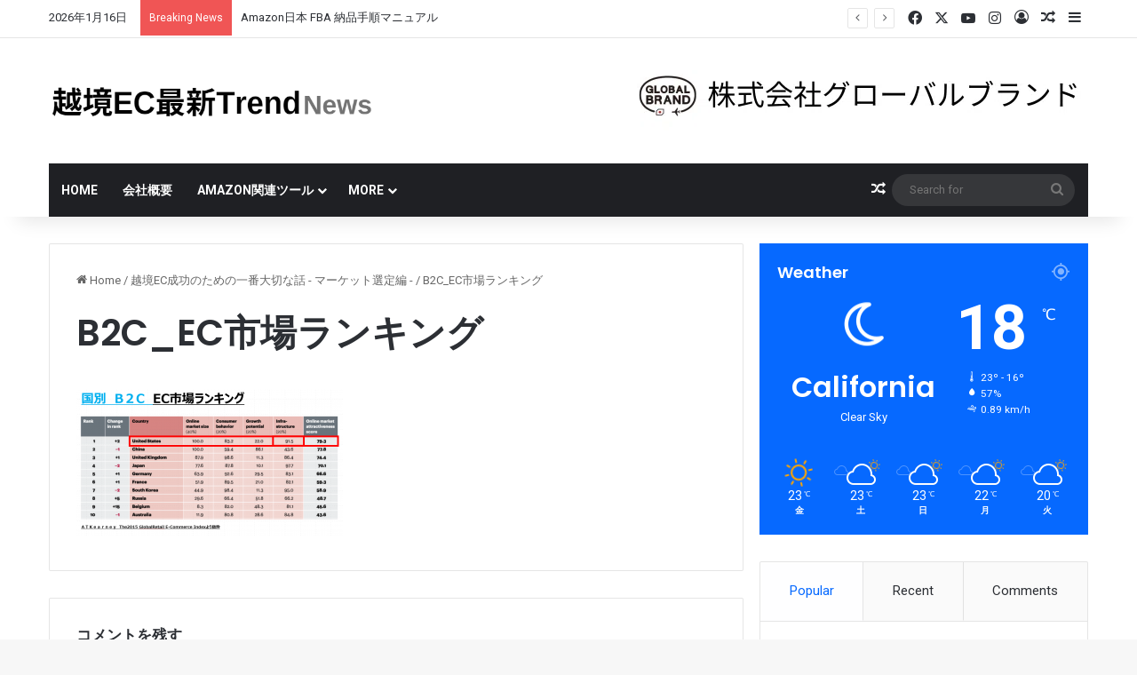

--- FILE ---
content_type: text/html; charset=UTF-8
request_url: https://www.globalbrand.co.jp/crossborder-ec-success-contents-market-decide/2650/b2c_ec%E5%B8%82%E5%A0%B4%E3%83%A9%E3%83%B3%E3%82%AD%E3%83%B3%E3%82%B0/
body_size: 25695
content:
<!DOCTYPE html>
<html dir="ltr" lang="ja" prefix="og: https://ogp.me/ns#" class="" data-skin="light" prefix="og: http://ogp.me/ns#">
<head>
<meta charset="UTF-8"/>
<link rel="profile" href="https://gmpg.org/xfn/11"/>
<style type="text/css">:root{--tie-preset-gradient-1:linear-gradient(135deg,rgba(6,147,227,1) 0%,#9b51e0 100%);--tie-preset-gradient-2:linear-gradient(135deg,#7adcb4 0%,#00d082 100%);--tie-preset-gradient-3:linear-gradient(135deg,rgba(252,185,0,1) 0%,rgba(255,105,0,1) 100%);--tie-preset-gradient-4:linear-gradient(135deg,rgba(255,105,0,1) 0%,#cf2e2e 100%);--tie-preset-gradient-5:linear-gradient(135deg,#eee 0%,#a9b8c3 100%);--tie-preset-gradient-6:linear-gradient(135deg,#4aeadc 0%,#9778d1 20%,#cf2aba 40%,#ee2c82 60%,#fb6962 80%,#fef84c 100%);--tie-preset-gradient-7:linear-gradient(135deg,#ffceec 0%,#9896f0 100%);--tie-preset-gradient-8:linear-gradient(135deg,#fecda5 0%,#fe2d2d 50%,#6b003e 100%);--tie-preset-gradient-9:linear-gradient(135deg,#ffcb70 0%,#c751c0 50%,#4158d0 100%);--tie-preset-gradient-10:linear-gradient(135deg,#fff5cb 0%,#b6e3d4 50%,#33a7b5 100%);--tie-preset-gradient-11:linear-gradient(135deg,#caf880 0%,#71ce7e 100%);--tie-preset-gradient-12:linear-gradient(135deg,#020381 0%,#2874fc 100%);--tie-preset-gradient-13:linear-gradient(135deg,#4d34fa,#ad34fa);--tie-preset-gradient-14:linear-gradient(135deg,#0057ff,#31b5ff);--tie-preset-gradient-15:linear-gradient(135deg,#ff007a,#ff81bd);--tie-preset-gradient-16:linear-gradient(135deg,#14111e,#4b4462);--tie-preset-gradient-17:linear-gradient(135deg,#f32758,#ffc581);--main-nav-background:#1f2024;--main-nav-secondry-background:rgba(0,0,0,.2);--main-nav-primary-color:#08f;--main-nav-contrast-primary-color:#fff;--main-nav-text-color:#fff;--main-nav-secondry-text-color:rgba(225,255,255,.5);--main-nav-main-border-color:rgba(255,255,255,.07);--main-nav-secondry-border-color:rgba(255,255,255,.04)}</style><style id='wp-img-auto-sizes-contain-inline-css' type='text/css'>img:is([sizes=auto i],[sizes^="auto," i]){contain-intrinsic-size:3000px 1500px}</style><link rel='stylesheet' id='hfe-widgets-style-css' href='https://www.globalbrand.co.jp/wp-content/plugins/header-footer-elementor/inc/widgets-css/A.frontend.css,qver=2.8.1.pagespeed.cf.62L11Ub-31.css' type='text/css' media='all'/><style id='wp-emoji-styles-inline-css' type='text/css'>img.wp-smiley,img.emoji{display:inline!important;border:none!important;box-shadow:none!important;height:1em!important;width:1em!important;margin:0 .07em!important;vertical-align:-.1em!important;background:none!important;padding:0!important}</style><style id='aioseo/css/src/vue/standalone/blocks/table-of-contents/global.scss-css' media='all'>.aioseo-toc-header{width:100%;position:relative}.aioseo-toc-header:has(.aioseo-toc-header-area){flex-direction:column;align-items:flex-start}.aioseo-toc-header .aioseo-toc-header-title{align-items:center;color:#434960;display:flex;flex:1 0 auto;font-size:24px;font-weight:700;line-height:125%;max-width:100%;gap:8px}.aioseo-toc-header .aioseo-toc-header-title .aioseo-toc-header-collapsible{display:flex;border-radius:2px;cursor:pointer;transition:transform .3s ease;background-color:#e5f0ff;box-sizing:border-box;justify-content:center;align-items:center}[dir=ltr] .aioseo-toc-header .aioseo-toc-header-title .aioseo-toc-header-collapsible{padding:8px 0 8px 10px}[dir=rtl] .aioseo-toc-header .aioseo-toc-header-title .aioseo-toc-header-collapsible{padding:8px 10px 8px 0}.aioseo-toc-header .aioseo-toc-header-title .aioseo-toc-header-collapsible svg{width:14px;height:14px}[dir=ltr] .aioseo-toc-header .aioseo-toc-header-title .aioseo-toc-header-collapsible svg{margin-right:10px}[dir=rtl] .aioseo-toc-header .aioseo-toc-header-title .aioseo-toc-header-collapsible svg{margin-left:10px}.aioseo-toc-header .aioseo-toc-header-instructions{color:#2c324c;font-size:16px;margin-bottom:0;margin-top:16px}.aioseo-toc-header .aioseo-toc-header-buttons{flex:0 1 auto}.aioseo-toc-contents{transition:transform .3s ease,opacity .3s ease;transform-origin:top;display:block;opacity:1;transform:scaleY(1);padding-top:12px}.aioseo-toc-collapsed{opacity:0;transform:scaleY(0);height:0;overflow:hidden}
</style><style id='global-styles-inline-css' type='text/css'>:root{--wp--preset--aspect-ratio--square:1;--wp--preset--aspect-ratio--4-3: 4/3;--wp--preset--aspect-ratio--3-4: 3/4;--wp--preset--aspect-ratio--3-2: 3/2;--wp--preset--aspect-ratio--2-3: 2/3;--wp--preset--aspect-ratio--16-9: 16/9;--wp--preset--aspect-ratio--9-16: 9/16;--wp--preset--color--black:#000;--wp--preset--color--cyan-bluish-gray:#abb8c3;--wp--preset--color--white:#fff;--wp--preset--color--pale-pink:#f78da7;--wp--preset--color--vivid-red:#cf2e2e;--wp--preset--color--luminous-vivid-orange:#ff6900;--wp--preset--color--luminous-vivid-amber:#fcb900;--wp--preset--color--light-green-cyan:#7bdcb5;--wp--preset--color--vivid-green-cyan:#00d084;--wp--preset--color--pale-cyan-blue:#8ed1fc;--wp--preset--color--vivid-cyan-blue:#0693e3;--wp--preset--color--vivid-purple:#9b51e0;--wp--preset--color--global-color:#08f;--wp--preset--gradient--vivid-cyan-blue-to-vivid-purple:linear-gradient(135deg,#0693e3 0%,#9b51e0 100%);--wp--preset--gradient--light-green-cyan-to-vivid-green-cyan:linear-gradient(135deg,#7adcb4 0%,#00d082 100%);--wp--preset--gradient--luminous-vivid-amber-to-luminous-vivid-orange:linear-gradient(135deg,#fcb900 0%,#ff6900 100%);--wp--preset--gradient--luminous-vivid-orange-to-vivid-red:linear-gradient(135deg,#ff6900 0%,#cf2e2e 100%);--wp--preset--gradient--very-light-gray-to-cyan-bluish-gray:linear-gradient(135deg,#eee 0%,#a9b8c3 100%);--wp--preset--gradient--cool-to-warm-spectrum:linear-gradient(135deg,#4aeadc 0%,#9778d1 20%,#cf2aba 40%,#ee2c82 60%,#fb6962 80%,#fef84c 100%);--wp--preset--gradient--blush-light-purple:linear-gradient(135deg,#ffceec 0%,#9896f0 100%);--wp--preset--gradient--blush-bordeaux:linear-gradient(135deg,#fecda5 0%,#fe2d2d 50%,#6b003e 100%);--wp--preset--gradient--luminous-dusk:linear-gradient(135deg,#ffcb70 0%,#c751c0 50%,#4158d0 100%);--wp--preset--gradient--pale-ocean:linear-gradient(135deg,#fff5cb 0%,#b6e3d4 50%,#33a7b5 100%);--wp--preset--gradient--electric-grass:linear-gradient(135deg,#caf880 0%,#71ce7e 100%);--wp--preset--gradient--midnight:linear-gradient(135deg,#020381 0%,#2874fc 100%);--wp--preset--font-size--small:13px;--wp--preset--font-size--medium:20px;--wp--preset--font-size--large:36px;--wp--preset--font-size--x-large:42px;--wp--preset--spacing--20:.44rem;--wp--preset--spacing--30:.67rem;--wp--preset--spacing--40:1rem;--wp--preset--spacing--50:1.5rem;--wp--preset--spacing--60:2.25rem;--wp--preset--spacing--70:3.38rem;--wp--preset--spacing--80:5.06rem;--wp--preset--shadow--natural:6px 6px 9px rgba(0,0,0,.2);--wp--preset--shadow--deep:12px 12px 50px rgba(0,0,0,.4);--wp--preset--shadow--sharp:6px 6px 0 rgba(0,0,0,.2);--wp--preset--shadow--outlined:6px 6px 0 -3px #fff , 6px 6px #000;--wp--preset--shadow--crisp:6px 6px 0 #000}:where(.is-layout-flex){gap:.5em}:where(.is-layout-grid){gap:.5em}body .is-layout-flex{display:flex}.is-layout-flex{flex-wrap:wrap;align-items:center}.is-layout-flex > :is(*, div){margin:0}body .is-layout-grid{display:grid}.is-layout-grid > :is(*, div){margin:0}:where(.wp-block-columns.is-layout-flex){gap:2em}:where(.wp-block-columns.is-layout-grid){gap:2em}:where(.wp-block-post-template.is-layout-flex){gap:1.25em}:where(.wp-block-post-template.is-layout-grid){gap:1.25em}.has-black-color{color:var(--wp--preset--color--black)!important}.has-cyan-bluish-gray-color{color:var(--wp--preset--color--cyan-bluish-gray)!important}.has-white-color{color:var(--wp--preset--color--white)!important}.has-pale-pink-color{color:var(--wp--preset--color--pale-pink)!important}.has-vivid-red-color{color:var(--wp--preset--color--vivid-red)!important}.has-luminous-vivid-orange-color{color:var(--wp--preset--color--luminous-vivid-orange)!important}.has-luminous-vivid-amber-color{color:var(--wp--preset--color--luminous-vivid-amber)!important}.has-light-green-cyan-color{color:var(--wp--preset--color--light-green-cyan)!important}.has-vivid-green-cyan-color{color:var(--wp--preset--color--vivid-green-cyan)!important}.has-pale-cyan-blue-color{color:var(--wp--preset--color--pale-cyan-blue)!important}.has-vivid-cyan-blue-color{color:var(--wp--preset--color--vivid-cyan-blue)!important}.has-vivid-purple-color{color:var(--wp--preset--color--vivid-purple)!important}.has-black-background-color{background-color:var(--wp--preset--color--black)!important}.has-cyan-bluish-gray-background-color{background-color:var(--wp--preset--color--cyan-bluish-gray)!important}.has-white-background-color{background-color:var(--wp--preset--color--white)!important}.has-pale-pink-background-color{background-color:var(--wp--preset--color--pale-pink)!important}.has-vivid-red-background-color{background-color:var(--wp--preset--color--vivid-red)!important}.has-luminous-vivid-orange-background-color{background-color:var(--wp--preset--color--luminous-vivid-orange)!important}.has-luminous-vivid-amber-background-color{background-color:var(--wp--preset--color--luminous-vivid-amber)!important}.has-light-green-cyan-background-color{background-color:var(--wp--preset--color--light-green-cyan)!important}.has-vivid-green-cyan-background-color{background-color:var(--wp--preset--color--vivid-green-cyan)!important}.has-pale-cyan-blue-background-color{background-color:var(--wp--preset--color--pale-cyan-blue)!important}.has-vivid-cyan-blue-background-color{background-color:var(--wp--preset--color--vivid-cyan-blue)!important}.has-vivid-purple-background-color{background-color:var(--wp--preset--color--vivid-purple)!important}.has-black-border-color{border-color:var(--wp--preset--color--black)!important}.has-cyan-bluish-gray-border-color{border-color:var(--wp--preset--color--cyan-bluish-gray)!important}.has-white-border-color{border-color:var(--wp--preset--color--white)!important}.has-pale-pink-border-color{border-color:var(--wp--preset--color--pale-pink)!important}.has-vivid-red-border-color{border-color:var(--wp--preset--color--vivid-red)!important}.has-luminous-vivid-orange-border-color{border-color:var(--wp--preset--color--luminous-vivid-orange)!important}.has-luminous-vivid-amber-border-color{border-color:var(--wp--preset--color--luminous-vivid-amber)!important}.has-light-green-cyan-border-color{border-color:var(--wp--preset--color--light-green-cyan)!important}.has-vivid-green-cyan-border-color{border-color:var(--wp--preset--color--vivid-green-cyan)!important}.has-pale-cyan-blue-border-color{border-color:var(--wp--preset--color--pale-cyan-blue)!important}.has-vivid-cyan-blue-border-color{border-color:var(--wp--preset--color--vivid-cyan-blue)!important}.has-vivid-purple-border-color{border-color:var(--wp--preset--color--vivid-purple)!important}.has-vivid-cyan-blue-to-vivid-purple-gradient-background{background:var(--wp--preset--gradient--vivid-cyan-blue-to-vivid-purple)!important}.has-light-green-cyan-to-vivid-green-cyan-gradient-background{background:var(--wp--preset--gradient--light-green-cyan-to-vivid-green-cyan)!important}.has-luminous-vivid-amber-to-luminous-vivid-orange-gradient-background{background:var(--wp--preset--gradient--luminous-vivid-amber-to-luminous-vivid-orange)!important}.has-luminous-vivid-orange-to-vivid-red-gradient-background{background:var(--wp--preset--gradient--luminous-vivid-orange-to-vivid-red)!important}.has-very-light-gray-to-cyan-bluish-gray-gradient-background{background:var(--wp--preset--gradient--very-light-gray-to-cyan-bluish-gray)!important}.has-cool-to-warm-spectrum-gradient-background{background:var(--wp--preset--gradient--cool-to-warm-spectrum)!important}.has-blush-light-purple-gradient-background{background:var(--wp--preset--gradient--blush-light-purple)!important}.has-blush-bordeaux-gradient-background{background:var(--wp--preset--gradient--blush-bordeaux)!important}.has-luminous-dusk-gradient-background{background:var(--wp--preset--gradient--luminous-dusk)!important}.has-pale-ocean-gradient-background{background:var(--wp--preset--gradient--pale-ocean)!important}.has-electric-grass-gradient-background{background:var(--wp--preset--gradient--electric-grass)!important}.has-midnight-gradient-background{background:var(--wp--preset--gradient--midnight)!important}.has-small-font-size{font-size:var(--wp--preset--font-size--small)!important}.has-medium-font-size{font-size:var(--wp--preset--font-size--medium)!important}.has-large-font-size{font-size:var(--wp--preset--font-size--large)!important}.has-x-large-font-size{font-size:var(--wp--preset--font-size--x-large)!important}:where(.wp-block-post-template.is-layout-flex){gap:1.25em}:where(.wp-block-post-template.is-layout-grid){gap:1.25em}:where(.wp-block-term-template.is-layout-flex){gap:1.25em}:where(.wp-block-term-template.is-layout-grid){gap:1.25em}:where(.wp-block-columns.is-layout-flex){gap:2em}:where(.wp-block-columns.is-layout-grid){gap:2em}:root :where(.wp-block-pullquote){font-size:1.5em;line-height:1.6}</style><link rel='stylesheet' id='contact-form-7-css' href='https://www.globalbrand.co.jp/wp-content/plugins/contact-form-7/includes/css/A.styles.css,qver=6.1.4.pagespeed.cf.bY4dTi-wnh.css' type='text/css' media='all'/><link rel='stylesheet' id='hfe-style-css' href='https://www.globalbrand.co.jp/wp-content/plugins/header-footer-elementor/assets/css/header-footer-elementor.css?ver=2.8.1' type='text/css' media='all'/><link rel='stylesheet' id='elementor-icons-css' href='https://www.globalbrand.co.jp/wp-content/plugins/elementor/assets/lib/eicons/css/A.elementor-icons.min.css,qver=5.45.0.pagespeed.cf.1d80oL8x7S.css' type='text/css' media='all'/><link rel='stylesheet' id='elementor-frontend-css' href='https://www.globalbrand.co.jp/wp-content/plugins/elementor/assets/css/frontend.min.css,qver=3.34.1.pagespeed.ce.ooYSYxTskt.css' type='text/css' media='all'/><link rel='stylesheet' id='elementor-post-5381-css' href='https://www.globalbrand.co.jp/wp-content/uploads/elementor/css/post-5381.css?ver=1768499347' type='text/css' media='all'/><link rel='stylesheet' id='font-awesome-5-all-css' href='https://www.globalbrand.co.jp/wp-content/plugins/elementor/assets/lib/font-awesome/css/all.min.css?ver=3.34.1' type='text/css' media='all'/><link rel='stylesheet' id='font-awesome-4-shim-css' href='https://www.globalbrand.co.jp/wp-content/plugins/elementor/assets/lib/font-awesome/css/A.v4-shims.min.css,qver=3.34.1.pagespeed.cf.0XlImbwfpC.css' type='text/css' media='all'/><link rel='stylesheet' id='hfe-elementor-icons-css' href='https://www.globalbrand.co.jp/wp-content/plugins/elementor/assets/lib/eicons/css/A.elementor-icons.min.css,qver=5.34.0.pagespeed.cf.1d80oL8x7S.css' type='text/css' media='all'/><link rel='stylesheet' id='hfe-icons-list-css' href='https://www.globalbrand.co.jp/wp-content/plugins/elementor/assets/css/widget-icon-list.min.css,qver=3.24.3.pagespeed.ce.HG33FpU_hw.css' type='text/css' media='all'/><link rel='stylesheet' id='hfe-social-icons-css' href='https://www.globalbrand.co.jp/wp-content/plugins/elementor/assets/css/widget-social-icons.min.css?ver=3.24.0' type='text/css' media='all'/><link rel='stylesheet' id='hfe-social-share-icons-brands-css' href='https://www.globalbrand.co.jp/wp-content/plugins/elementor/assets/lib/font-awesome/css/brands.css?ver=5.15.3' type='text/css' media='all'/><link rel='stylesheet' id='hfe-social-share-icons-fontawesome-css' href='https://www.globalbrand.co.jp/wp-content/plugins/elementor/assets/lib/font-awesome/css/A.fontawesome.css,qver=5.15.3.pagespeed.cf.mpdcxVQUGc.css' type='text/css' media='all'/><link rel='stylesheet' id='hfe-nav-menu-icons-css' href='https://www.globalbrand.co.jp/wp-content/plugins/elementor/assets/lib/font-awesome/css/solid.css?ver=5.15.3' type='text/css' media='all'/><link rel='stylesheet' id='tie-css-base-css' href='https://www.globalbrand.co.jp/wp-content/themes/jannah/assets/css/A.base.min.css,qver=7.6.3.pagespeed.cf.vet1q5uyFe.css' type='text/css' media='all'/><link rel='stylesheet' id='tie-css-styles-css' href='https://www.globalbrand.co.jp/wp-content/themes/jannah/assets/css/A.style.min.css,qver=7.6.3.pagespeed.cf.hoBrMz2M1T.css' type='text/css' media='all'/><link rel='stylesheet' id='tie-css-widgets-css' href='https://www.globalbrand.co.jp/wp-content/themes/jannah/assets/css/widgets.min.css?ver=7.6.3' type='text/css' media='all'/><link rel='stylesheet' id='tie-css-helpers-css' href='https://www.globalbrand.co.jp/wp-content/themes/jannah/assets/css/helpers.min.css?ver=7.6.3' type='text/css' media='all'/><link rel='stylesheet' id='tie-fontawesome5-css' href='https://www.globalbrand.co.jp/wp-content/themes/jannah/assets/css/fontawesome.css?ver=7.6.3' type='text/css' media='all'/><link rel='stylesheet' id='tie-css-ilightbox-css' href='https://www.globalbrand.co.jp/wp-content/themes/jannah/assets/ilightbox/dark-skin/A.skin.css,qver=7.6.3.pagespeed.cf.QAR3XK6JNA.css' type='text/css' media='all'/><link rel='stylesheet' id='tie-css-shortcodes-css' href='https://www.globalbrand.co.jp/wp-content/themes/jannah/assets/css/plugins/shortcodes.min.css?ver=7.6.3' type='text/css' media='all'/><link rel='stylesheet' id='tie-css-single-css' href='https://www.globalbrand.co.jp/wp-content/themes/jannah/assets/css/A.single.min.css,qver=7.6.3.pagespeed.cf.vMPessLGtd.css' type='text/css' media='all'/><link rel='stylesheet' id='tie-css-print-css' href='https://www.globalbrand.co.jp/wp-content/themes/jannah/assets/css/print.css,qver=7.6.3.pagespeed.ce._UDQiOUghr.css' type='text/css' media='print'/><link rel='stylesheet' id='taqyeem-styles-css' href='https://www.globalbrand.co.jp/wp-content/themes/jannah/assets/css/plugins/taqyeem.min.css?ver=7.6.3' type='text/css' media='all'/><style id='taqyeem-styles-inline-css' type='text/css'>.wf-active .logo-text,.wf-active h1,.wf-active h2,.wf-active h3,.wf-active h4,.wf-active h5,.wf-active h6,.wf-active .the-subtitle{font-family:'Poppins'}#main-nav .main-menu>ul>li>a{text-transform:uppercase}#header-notification-bar{background:var(--tie-preset-gradient-13)}#header-notification-bar{--tie-buttons-color:#fff;--tie-buttons-border-color:#fff;--tie-buttons-hover-color:#e1e1e1;--tie-buttons-hover-text:#000}#header-notification-bar{--tie-buttons-text:#000}.tie-cat-61,.tie-cat-item-61>span{background-color:#e67e22!important;color:#fff!important}.tie-cat-61:after{border-top-color:#e67e22!important}.tie-cat-61:hover{background-color:#c86004!important}.tie-cat-61:hover:after{border-top-color:#c86004!important}.tie-cat-68,.tie-cat-item-68>span{background-color:#2ecc71!important;color:#fff!important}.tie-cat-68:after{border-top-color:#2ecc71!important}.tie-cat-68:hover{background-color:#10ae53!important}.tie-cat-68:hover:after{border-top-color:#10ae53!important}.tie-cat-73,.tie-cat-item-73>span{background-color:#9b59b6!important;color:#fff!important}.tie-cat-73:after{border-top-color:#9b59b6!important}.tie-cat-73:hover{background-color:#7d3b98!important}.tie-cat-73:hover:after{border-top-color:#7d3b98!important}.tie-cat-75,.tie-cat-item-75>span{background-color:#34495e!important;color:#fff!important}.tie-cat-75:after{border-top-color:#34495e!important}.tie-cat-75:hover{background-color:#162b40!important}.tie-cat-75:hover:after{border-top-color:#162b40!important}.tie-cat-76,.tie-cat-item-76>span{background-color:#795548!important;color:#fff!important}.tie-cat-76:after{border-top-color:#795548!important}.tie-cat-76:hover{background-color:#5b372a!important}.tie-cat-76:hover:after{border-top-color:#5b372a!important}.tie-cat-79,.tie-cat-item-79>span{background-color:#4caf50!important;color:#fff!important}.tie-cat-79:after{border-top-color:#4caf50!important}.tie-cat-79:hover{background-color:#2e9132!important}.tie-cat-79:hover:after{border-top-color:#2e9132!important}.meta-views.meta-item .tie-icon-fire:before{content:"\f06e"!important}@media (max-width:991px){.side-aside.normal-side{background:#2f88d6;background:-webkit-linear-gradient(135deg,#5933a2,#2f88d6);background:-moz-linear-gradient(135deg,#5933a2,#2f88d6);background:-o-linear-gradient(135deg,#5933a2,#2f88d6);background:linear-gradient(135deg,#2f88d6,#5933a2)}}.tie-insta-header{margin-bottom:15px}.tie-insta-avatar a{width:70px;height:70px;display:block;position:relative;float:left;margin-right:15px;margin-bottom:15px}.tie-insta-avatar a:before{content:"";position:absolute;width: calc(100% + 6px);height: calc(100% + 6px);left:-3px;top:-3px;border-radius:50%;background:#d6249f;background:radial-gradient(circle at 30% 107%,#fdf497 0%,#fdf497 5%,#fd5949 45%,#d6249f 60%,#285aeb 90%)}.tie-insta-avatar a:after{position:absolute;content:"";width: calc(100% + 3px);height: calc(100% + 3px);left:-2px;top:-2px;border-radius:50%;background:#fff}.dark-skin .tie-insta-avatar a:after{background:#27292d}.tie-insta-avatar img{border-radius:50%;position:relative;z-index:2;transition:all .25s}.tie-insta-avatar img:hover{box-shadow:0 0 15px 0 #6b54c6}.tie-insta-info{font-size:1.3em;font-weight:bold;margin-bottom:5px}</style><link crossorigin="anonymous" rel='stylesheet' id='elementor-gf-roboto-css' href='https://fonts.googleapis.com/css?family=Roboto:100,100italic,200,200italic,300,300italic,400,400italic,500,500italic,600,600italic,700,700italic,800,800italic,900,900italic&#038;display=swap' type='text/css' media='all'/><link crossorigin="anonymous" rel='stylesheet' id='elementor-gf-robotoslab-css' href='https://fonts.googleapis.com/css?family=Roboto+Slab:100,100italic,200,200italic,300,300italic,400,400italic,500,500italic,600,600italic,700,700italic,800,800italic,900,900italic&#038;display=swap' type='text/css' media='all'/><style>.e-con.e-parent:nth-of-type(n+4):not(.e-lazyloaded):not(.e-no-lazyload),
				.e-con.e-parent:nth-of-type(n+4):not(.e-lazyloaded):not(.e-no-lazyload) * {background-image:none!important}@media screen and (max-height:1024px){.e-con.e-parent:nth-of-type(n+3):not(.e-lazyloaded):not(.e-no-lazyload),
					.e-con.e-parent:nth-of-type(n+3):not(.e-lazyloaded):not(.e-no-lazyload) * {background-image:none!important}}@media screen and (max-height:640px){.e-con.e-parent:nth-of-type(n+2):not(.e-lazyloaded):not(.e-no-lazyload),
					.e-con.e-parent:nth-of-type(n+2):not(.e-lazyloaded):not(.e-no-lazyload) * {background-image:none!important}}</style><style>#amp-mobile-version-switcher{left:0;position:absolute;width:100%;z-index:100}#amp-mobile-version-switcher>a{background-color:#444;border:0;color:#eaeaea;display:block;font-family:-apple-system,BlinkMacSystemFont,Segoe UI,Roboto,Oxygen-Sans,Ubuntu,Cantarell,Helvetica Neue,sans-serif;font-size:16px;font-weight:600;padding:15px 0;text-align:center;-webkit-text-decoration:none;text-decoration:none}#amp-mobile-version-switcher>a:active,#amp-mobile-version-switcher>a:focus,#amp-mobile-version-switcher>a:hover{-webkit-text-decoration:underline;text-decoration:underline}</style><script data-pagespeed-orig-type="text/javascript" type="text/psajs" data-pagespeed-orig-index="0">
/* <![CDATA[ */
(()=>{var e={};e.g=function(){if("object"==typeof globalThis)return globalThis;try{return this||new Function("return this")()}catch(e){if("object"==typeof window)return window}}(),function({ampUrl:n,isCustomizePreview:t,isAmpDevMode:r,noampQueryVarName:o,noampQueryVarValue:s,disabledStorageKey:i,mobileUserAgents:a,regexRegex:c}){if("undefined"==typeof sessionStorage)return;const d=new RegExp(c);if(!a.some((e=>{const n=e.match(d);return!(!n||!new RegExp(n[1],n[2]).test(navigator.userAgent))||navigator.userAgent.includes(e)})))return;e.g.addEventListener("DOMContentLoaded",(()=>{const e=document.getElementById("amp-mobile-version-switcher");if(!e)return;e.hidden=!1;const n=e.querySelector("a[href]");n&&n.addEventListener("click",(()=>{sessionStorage.removeItem(i)}))}));const g=r&&["paired-browsing-non-amp","paired-browsing-amp"].includes(window.name);if(sessionStorage.getItem(i)||t||g)return;const u=new URL(location.href),m=new URL(n);m.hash=u.hash,u.searchParams.has(o)&&s===u.searchParams.get(o)?sessionStorage.setItem(i,"1"):m.href!==u.href&&(window.stop(),location.replace(m.href))}({"ampUrl":"https:\/\/www.globalbrand.co.jp\/crossborder-ec-success-contents-market-decide\/2650\/b2c_ec%E5%B8%82%E5%A0%B4%E3%83%A9%E3%83%B3%E3%82%AD%E3%83%B3%E3%82%B0\/?amp=1","noampQueryVarName":"noamp","noampQueryVarValue":"mobile","disabledStorageKey":"amp_mobile_redirect_disabled","mobileUserAgents":["Mobile","Android","Silk\/","Kindle","BlackBerry","Opera Mini","Opera Mobi"],"regexRegex":"^\\\/((?:.|\\n)+)\\\/([i]*)$","isCustomizePreview":false,"isAmpDevMode":false})})();
/* ]]> */
</script>
<title>B2C_EC市場ランキング | 海外進出</title>
<meta http-equiv='x-dns-prefetch-control' content='on'>
<link rel='dns-prefetch' href='//cdnjs.cloudflare.com'/>
<link rel='dns-prefetch' href='//ajax.googleapis.com'/>
<link rel='dns-prefetch' href='//fonts.googleapis.com'/>
<link rel='dns-prefetch' href='//fonts.gstatic.com'/>
<link rel='dns-prefetch' href='//s.gravatar.com'/>
<link rel='dns-prefetch' href='//www.google-analytics.com'/>
<link rel='preload' as='script' href='https://ajax.googleapis.com/ajax/libs/webfont/1/webfont.js'>
<!-- All in One SEO 4.9.3 - aioseo.com -->
<meta name="robots" content="max-image-preview:large"/>
<meta name="author" content="山田 貴弘"/>
<link rel="canonical" href="https://www.globalbrand.co.jp/crossborder-ec-success-contents-market-decide/2650/b2c_ec%e5%b8%82%e5%a0%b4%e3%83%a9%e3%83%b3%e3%82%ad%e3%83%b3%e3%82%b0/"/>
<meta name="generator" content="All in One SEO (AIOSEO) 4.9.3"/>
<meta property="og:locale" content="ja_JP"/>
<meta property="og:site_name" content="海外進出 | 越境ECの最新トレンド: 越境EC市場の動向や最新情報を紹介します。"/>
<meta property="og:type" content="article"/>
<meta property="og:title" content="B2C_EC市場ランキング | 海外進出"/>
<meta property="og:url" content="https://www.globalbrand.co.jp/crossborder-ec-success-contents-market-decide/2650/b2c_ec%e5%b8%82%e5%a0%b4%e3%83%a9%e3%83%b3%e3%82%ad%e3%83%b3%e3%82%b0/"/>
<meta property="article:published_time" content="2018-07-26T14:31:26+00:00"/>
<meta property="article:modified_time" content="2018-07-26T14:32:48+00:00"/>
<meta name="twitter:card" content="summary"/>
<meta name="twitter:title" content="B2C_EC市場ランキング | 海外進出"/>
<script type="application/ld+json" class="aioseo-schema">
			{"@context":"https:\/\/schema.org","@graph":[{"@type":"BreadcrumbList","@id":"https:\/\/www.globalbrand.co.jp\/crossborder-ec-success-contents-market-decide\/2650\/b2c_ec%e5%b8%82%e5%a0%b4%e3%83%a9%e3%83%b3%e3%82%ad%e3%83%b3%e3%82%b0\/#breadcrumblist","itemListElement":[{"@type":"ListItem","@id":"https:\/\/www.globalbrand.co.jp#listItem","position":1,"name":"\u30db\u30fc\u30e0","item":"https:\/\/www.globalbrand.co.jp","nextItem":{"@type":"ListItem","@id":"https:\/\/www.globalbrand.co.jp\/crossborder-ec-success-contents-market-decide\/2650\/b2c_ec%e5%b8%82%e5%a0%b4%e3%83%a9%e3%83%b3%e3%82%ad%e3%83%b3%e3%82%b0\/#listItem","name":"B2C_EC\u5e02\u5834\u30e9\u30f3\u30ad\u30f3\u30b0"}},{"@type":"ListItem","@id":"https:\/\/www.globalbrand.co.jp\/crossborder-ec-success-contents-market-decide\/2650\/b2c_ec%e5%b8%82%e5%a0%b4%e3%83%a9%e3%83%b3%e3%82%ad%e3%83%b3%e3%82%b0\/#listItem","position":2,"name":"B2C_EC\u5e02\u5834\u30e9\u30f3\u30ad\u30f3\u30b0","previousItem":{"@type":"ListItem","@id":"https:\/\/www.globalbrand.co.jp#listItem","name":"\u30db\u30fc\u30e0"}}]},{"@type":"ItemPage","@id":"https:\/\/www.globalbrand.co.jp\/crossborder-ec-success-contents-market-decide\/2650\/b2c_ec%e5%b8%82%e5%a0%b4%e3%83%a9%e3%83%b3%e3%82%ad%e3%83%b3%e3%82%b0\/#itempage","url":"https:\/\/www.globalbrand.co.jp\/crossborder-ec-success-contents-market-decide\/2650\/b2c_ec%e5%b8%82%e5%a0%b4%e3%83%a9%e3%83%b3%e3%82%ad%e3%83%b3%e3%82%b0\/","name":"B2C_EC\u5e02\u5834\u30e9\u30f3\u30ad\u30f3\u30b0 | \u6d77\u5916\u9032\u51fa","inLanguage":"ja","isPartOf":{"@id":"https:\/\/www.globalbrand.co.jp\/#website"},"breadcrumb":{"@id":"https:\/\/www.globalbrand.co.jp\/crossborder-ec-success-contents-market-decide\/2650\/b2c_ec%e5%b8%82%e5%a0%b4%e3%83%a9%e3%83%b3%e3%82%ad%e3%83%b3%e3%82%b0\/#breadcrumblist"},"author":{"@id":"https:\/\/www.globalbrand.co.jp\/author\/admin\/#author"},"creator":{"@id":"https:\/\/www.globalbrand.co.jp\/author\/admin\/#author"},"datePublished":"2018-07-26T23:31:26+09:00","dateModified":"2018-07-26T23:32:48+09:00"},{"@type":"Organization","@id":"https:\/\/www.globalbrand.co.jp\/#organization","name":"\u682a\u5f0f\u4f1a\u793e\u30b0\u30ed\u30fc\u30d0\u30eb\u30d6\u30e9\u30f3\u30c9","description":"\u8d8a\u5883EC\u306e\u6700\u65b0\u30c8\u30ec\u30f3\u30c9: \u8d8a\u5883EC\u5e02\u5834\u306e\u52d5\u5411\u3084\u6700\u65b0\u60c5\u5831\u3092\u7d39\u4ecb\u3057\u307e\u3059\u3002","url":"https:\/\/www.globalbrand.co.jp\/"},{"@type":"Person","@id":"https:\/\/www.globalbrand.co.jp\/author\/admin\/#author","url":"https:\/\/www.globalbrand.co.jp\/author\/admin\/","name":"\u5c71\u7530 \u8cb4\u5f18"},{"@type":"WebSite","@id":"https:\/\/www.globalbrand.co.jp\/#website","url":"https:\/\/www.globalbrand.co.jp\/","name":"\u6d77\u5916\u9032\u51fa","description":"\u8d8a\u5883EC\u306e\u6700\u65b0\u30c8\u30ec\u30f3\u30c9: \u8d8a\u5883EC\u5e02\u5834\u306e\u52d5\u5411\u3084\u6700\u65b0\u60c5\u5831\u3092\u7d39\u4ecb\u3057\u307e\u3059\u3002","inLanguage":"ja","publisher":{"@id":"https:\/\/www.globalbrand.co.jp\/#organization"}}]}
		</script>
<!-- All in One SEO -->
<!-- Meta Tag Manager -->
<meta name="application-name" content="&lt;meta name=&#039;ir-site-verification-token&#039; value=&#039;939430685&#039;&gt;"/>
<!-- / Meta Tag Manager -->
<link rel="alternate" type="application/rss+xml" title="海外進出 &raquo; フィード" href="https://www.globalbrand.co.jp/feed/"/>
<link rel="alternate" type="application/rss+xml" title="海外進出 &raquo; コメントフィード" href="https://www.globalbrand.co.jp/comments/feed/"/>
<link rel="alternate" type="application/rss+xml" title="海外進出 &raquo; B2C_EC市場ランキング のコメントのフィード" href="https://www.globalbrand.co.jp/crossborder-ec-success-contents-market-decide/2650/b2c_ec%e5%b8%82%e5%a0%b4%e3%83%a9%e3%83%b3%e3%82%ad%e3%83%b3%e3%82%b0/feed/"/>
<link rel="alternate" title="oEmbed (JSON)" type="application/json+oembed" href="https://www.globalbrand.co.jp/wp-json/oembed/1.0/embed?url=https%3A%2F%2Fwww.globalbrand.co.jp%2Fcrossborder-ec-success-contents-market-decide%2F2650%2Fb2c_ec%25e5%25b8%2582%25e5%25a0%25b4%25e3%2583%25a9%25e3%2583%25b3%25e3%2582%25ad%25e3%2583%25b3%25e3%2582%25b0%2F"/>
<link rel="alternate" title="oEmbed (XML)" type="text/xml+oembed" href="https://www.globalbrand.co.jp/wp-json/oembed/1.0/embed?url=https%3A%2F%2Fwww.globalbrand.co.jp%2Fcrossborder-ec-success-contents-market-decide%2F2650%2Fb2c_ec%25e5%25b8%2582%25e5%25a0%25b4%25e3%2583%25a9%25e3%2583%25b3%25e3%2582%25ad%25e3%2583%25b3%25e3%2582%25b0%2F&#038;format=xml"/>
<meta property="og:title" content="B2C_EC市場ランキング - 海外進出"/>
<meta property="og:type" content="article"/>
<meta property="og:description" content=""/>
<meta property="og:url" content="https://www.globalbrand.co.jp/crossborder-ec-success-contents-market-decide/2650/b2c_ec%e5%b8%82%e5%a0%b4%e3%83%a9%e3%83%b3%e3%82%ad%e3%83%b3%e3%82%b0/"/>
<meta property="og:site_name" content="海外進出"/>
<meta name="viewport" content="width=device-width, initial-scale=1.0"/>	<!-- This site uses the Google Analytics by MonsterInsights plugin v9.11.1 - Using Analytics tracking - https://www.monsterinsights.com/ -->
<script src="//www.googletagmanager.com/gtag/js?id=G-VGVMFHFSME" data-cfasync="false" data-wpfc-render="false" data-pagespeed-orig-type="text/javascript" async type="text/psajs" data-pagespeed-orig-index="1"></script>
<script data-cfasync="false" data-wpfc-render="false" data-pagespeed-orig-type="text/javascript" type="text/psajs" data-pagespeed-orig-index="2">var mi_version='9.11.1';var mi_track_user=true;var mi_no_track_reason='';var MonsterInsightsDefaultLocations={"page_location":"https:\/\/www.globalbrand.co.jp\/crossborder-ec-success-contents-market-decide\/2650\/b2c_ec%E5%B8%82%E5%A0%B4%E3%83%A9%E3%83%B3%E3%82%AD%E3%83%B3%E3%82%B0\/"};if(typeof MonsterInsightsPrivacyGuardFilter==='function'){var MonsterInsightsLocations=(typeof MonsterInsightsExcludeQuery==='object')?MonsterInsightsPrivacyGuardFilter(MonsterInsightsExcludeQuery):MonsterInsightsPrivacyGuardFilter(MonsterInsightsDefaultLocations);}else{var MonsterInsightsLocations=(typeof MonsterInsightsExcludeQuery==='object')?MonsterInsightsExcludeQuery:MonsterInsightsDefaultLocations;}var disableStrs=['ga-disable-G-VGVMFHFSME',];function __gtagTrackerIsOptedOut(){for(var index=0;index<disableStrs.length;index++){if(document.cookie.indexOf(disableStrs[index]+'=true')>-1){return true;}}return false;}if(__gtagTrackerIsOptedOut()){for(var index=0;index<disableStrs.length;index++){window[disableStrs[index]]=true;}}function __gtagTrackerOptout(){for(var index=0;index<disableStrs.length;index++){document.cookie=disableStrs[index]+'=true; expires=Thu, 31 Dec 2099 23:59:59 UTC; path=/';window[disableStrs[index]]=true;}}if('undefined'===typeof gaOptout){function gaOptout(){__gtagTrackerOptout();}}window.dataLayer=window.dataLayer||[];window.MonsterInsightsDualTracker={helpers:{},trackers:{},};if(mi_track_user){function __gtagDataLayer(){dataLayer.push(arguments);}function __gtagTracker(type,name,parameters){if(!parameters){parameters={};}if(parameters.send_to){__gtagDataLayer.apply(null,arguments);return;}if(type==='event'){parameters.send_to=monsterinsights_frontend.v4_id;var hookName=name;if(typeof parameters['event_category']!=='undefined'){hookName=parameters['event_category']+':'+name;}if(typeof MonsterInsightsDualTracker.trackers[hookName]!=='undefined'){MonsterInsightsDualTracker.trackers[hookName](parameters);}else{__gtagDataLayer('event',name,parameters);}}else{__gtagDataLayer.apply(null,arguments);}}__gtagTracker('js',new Date());__gtagTracker('set',{'developer_id.dZGIzZG':true,});if(MonsterInsightsLocations.page_location){__gtagTracker('set',MonsterInsightsLocations);}__gtagTracker('config','G-VGVMFHFSME',{"forceSSL":"true","anonymize_ip":"true","link_attribution":"true"});window.gtag=__gtagTracker;(function(){var noopfn=function(){return null;};var newtracker=function(){return new Tracker();};var Tracker=function(){return null;};var p=Tracker.prototype;p.get=noopfn;p.set=noopfn;p.send=function(){var args=Array.prototype.slice.call(arguments);args.unshift('send');__gaTracker.apply(null,args);};var __gaTracker=function(){var len=arguments.length;if(len===0){return;}var f=arguments[len-1];if(typeof f!=='object'||f===null||typeof f.hitCallback!=='function'){if('send'===arguments[0]){var hitConverted,hitObject=false,action;if('event'===arguments[1]){if('undefined'!==typeof arguments[3]){hitObject={'eventAction':arguments[3],'eventCategory':arguments[2],'eventLabel':arguments[4],'value':arguments[5]?arguments[5]:1,}}}if('pageview'===arguments[1]){if('undefined'!==typeof arguments[2]){hitObject={'eventAction':'page_view','page_path':arguments[2],}}}if(typeof arguments[2]==='object'){hitObject=arguments[2];}if(typeof arguments[5]==='object'){Object.assign(hitObject,arguments[5]);}if('undefined'!==typeof arguments[1].hitType){hitObject=arguments[1];if('pageview'===hitObject.hitType){hitObject.eventAction='page_view';}}if(hitObject){action='timing'===arguments[1].hitType?'timing_complete':hitObject.eventAction;hitConverted=mapArgs(hitObject);__gtagTracker('event',action,hitConverted);}}return;}function mapArgs(args){var arg,hit={};var gaMap={'eventCategory':'event_category','eventAction':'event_action','eventLabel':'event_label','eventValue':'event_value','nonInteraction':'non_interaction','timingCategory':'event_category','timingVar':'name','timingValue':'value','timingLabel':'event_label','page':'page_path','location':'page_location','title':'page_title','referrer':'page_referrer',};for(arg in args){if(!(!args.hasOwnProperty(arg)||!gaMap.hasOwnProperty(arg))){hit[gaMap[arg]]=args[arg];}else{hit[arg]=args[arg];}}return hit;}try{f.hitCallback();}catch(ex){}};__gaTracker.create=newtracker;__gaTracker.getByName=newtracker;__gaTracker.getAll=function(){return[];};__gaTracker.remove=noopfn;__gaTracker.loaded=true;window['__gaTracker']=__gaTracker;})();}else{console.log("");(function(){function __gtagTracker(){return null;}window['__gtagTracker']=__gtagTracker;window['gtag']=__gtagTracker;})();}</script>
<!-- / Google Analytics by MonsterInsights -->
<script data-pagespeed-orig-type="text/javascript" src="https://www.globalbrand.co.jp/wp-content/plugins/google-analytics-for-wordpress/assets/js/frontend-gtag.min.js?ver=9.11.1" id="monsterinsights-frontend-script-js" async="async" data-wp-strategy="async" type="text/psajs" data-pagespeed-orig-index="3"></script>
<script data-cfasync="false" data-wpfc-render="false" data-pagespeed-orig-type="text/javascript" id='monsterinsights-frontend-script-js-extra' type="text/psajs" data-pagespeed-orig-index="4">//<![CDATA[
var monsterinsights_frontend={"js_events_tracking":"true","download_extensions":"doc,pdf,ppt,zip,xls,docx,pptx,xlsx","inbound_paths":"[{\"path\":\"\\\/go\\\/\",\"label\":\"affiliate\"},{\"path\":\"\\\/recommend\\\/\",\"label\":\"affiliate\"}]","home_url":"https:\/\/www.globalbrand.co.jp","hash_tracking":"false","v4_id":"G-VGVMFHFSME"};
//]]></script>
<script data-pagespeed-orig-type="text/javascript" src="https://www.globalbrand.co.jp/wp-content/plugins/elementor/assets/lib/font-awesome/js/v4-shims.min.js?ver=3.34.1" id="font-awesome-4-shim-js" type="text/psajs" data-pagespeed-orig-index="5"></script>
<script data-pagespeed-orig-type="text/javascript" src="https://www.globalbrand.co.jp/wp-includes/js/jquery/jquery.min.js,qver=3.7.1.pagespeed.jm.PoWN7KAtLT.js" id="jquery-core-js" type="text/psajs" data-pagespeed-orig-index="6"></script>
<script data-pagespeed-orig-type="text/javascript" src="https://www.globalbrand.co.jp/wp-includes/js/jquery/jquery-migrate.min.js,qver=3.4.1.pagespeed.jm.bhhu-RahTI.js" id="jquery-migrate-js" type="text/psajs" data-pagespeed-orig-index="7"></script>
<script data-pagespeed-orig-type="text/javascript" id="jquery-js-after" type="text/psajs" data-pagespeed-orig-index="8">//<![CDATA[
!function($){"use strict";$(document).ready(function(){$(this).scrollTop()>100&&$(".hfe-scroll-to-top-wrap").removeClass("hfe-scroll-to-top-hide"),$(window).scroll(function(){$(this).scrollTop()<100?$(".hfe-scroll-to-top-wrap").fadeOut(300):$(".hfe-scroll-to-top-wrap").fadeIn(300)}),$(".hfe-scroll-to-top-wrap").on("click",function(){$("html, body").animate({scrollTop:0},300);return!1})})}(jQuery);!function($){'use strict';$(document).ready(function(){var bar=$('.hfe-reading-progress-bar');if(!bar.length)return;$(window).on('scroll',function(){var s=$(window).scrollTop(),d=$(document).height()-$(window).height(),p=d?s/d*100:0;bar.css('width',p+'%')});});}(jQuery);
//]]></script>
<link rel="https://api.w.org/" href="https://www.globalbrand.co.jp/wp-json/"/><link rel="alternate" title="JSON" type="application/json" href="https://www.globalbrand.co.jp/wp-json/wp/v2/media/2647"/><link rel="EditURI" type="application/rsd+xml" title="RSD" href="https://www.globalbrand.co.jp/xmlrpc.php?rsd"/>
<meta name="generator" content="WordPress 6.9"/>
<link rel='shortlink' href='https://www.globalbrand.co.jp/?p=2647'/>
<script data-pagespeed-orig-type='text/javascript' type="text/psajs" data-pagespeed-orig-index="9">//<![CDATA[
var taqyeem={"ajaxurl":"https://www.globalbrand.co.jp/wp-admin/admin-ajax.php","your_rating":"Your Rating:"};
//]]></script>
<link rel="alternate" type="text/html" media="only screen and (max-width: 640px)" href="https://www.globalbrand.co.jp/crossborder-ec-success-contents-market-decide/2650/b2c_ec%E5%B8%82%E5%A0%B4%E3%83%A9%E3%83%B3%E3%82%AD%E3%83%B3%E3%82%B0/?amp=1"> <meta name="description" content="越境ECの最新トレンド: 越境EC市場の動向や最新情報を紹介します。"/><meta http-equiv="X-UA-Compatible" content="IE=edge">
<meta name="generator" content="Elementor 3.34.1; features: additional_custom_breakpoints; settings: css_print_method-external, google_font-enabled, font_display-swap">
<link rel="amphtml" href="https://www.globalbrand.co.jp/crossborder-ec-success-contents-market-decide/2650/b2c_ec%E5%B8%82%E5%A0%B4%E3%83%A9%E3%83%B3%E3%82%AD%E3%83%B3%E3%82%B0/?amp=1"><link rel="icon" href="https://www.globalbrand.co.jp/wp-content/uploads/2018/07/cropped-GB-note-logo_globe3-32x32.png" sizes="32x32"/>
<link rel="icon" href="https://www.globalbrand.co.jp/wp-content/uploads/2018/07/cropped-GB-note-logo_globe3-192x192.png" sizes="192x192"/>
<link rel="apple-touch-icon" href="https://www.globalbrand.co.jp/wp-content/uploads/2018/07/xcropped-GB-note-logo_globe3-180x180.png.pagespeed.ic.ejN0_OE1cm.webp"/>
<meta name="msapplication-TileImage" content="https://www.globalbrand.co.jp/wp-content/uploads/2018/07/cropped-GB-note-logo_globe3-270x270.png"/>
</head>
<body id="tie-body" class="attachment wp-singular attachment-template-default single single-attachment postid-2647 attachmentid-2647 attachment-png wp-theme-jannah tie-no-js ehf-template-jannah ehf-stylesheet-jannah wrapper-has-shadow block-head-1 magazine1 is-thumb-overlay-disabled is-desktop is-header-layout-3 has-header-ad sidebar-right has-sidebar post-layout-1 has-mobile-share hide_share_post_top hide_share_post_bottom elementor-default elementor-kit-5381"><noscript><meta HTTP-EQUIV="refresh" content="0;url='https://www.globalbrand.co.jp/crossborder-ec-success-contents-market-decide/2650/b2c_ec%E5%B8%82%E5%A0%B4%E3%83%A9%E3%83%B3%E3%82%AD%E3%83%B3%E3%82%B0/?PageSpeed=noscript'" /><style><!--table,div,span,font,p{display:none} --></style><div style="display:block">Please click <a href="https://www.globalbrand.co.jp/crossborder-ec-success-contents-market-decide/2650/b2c_ec%E5%B8%82%E5%A0%B4%E3%83%A9%E3%83%B3%E3%82%AD%E3%83%B3%E3%82%B0/?PageSpeed=noscript">here</a> if you are not redirected within a few seconds.</div></noscript>
<div class="background-overlay">
<div id="tie-container" class="site tie-container">
<div id="tie-wrapper">
<header id="theme-header" class="theme-header header-layout-3 main-nav-dark main-nav-default-dark main-nav-below main-nav-boxed has-stream-item top-nav-active top-nav-light top-nav-default-light top-nav-above has-shadow has-normal-width-logo mobile-header-default">
<nav id="top-nav" class="has-date-breaking-components top-nav header-nav has-breaking-news" aria-label="Secondary Navigation">
<div class="container">
<div class="topbar-wrapper">
<div class="topbar-today-date">
2026年1月16日	</div>
<div class="tie-alignleft">
<div class="breaking controls-is-active">
<span class="breaking-title">
<span class="tie-icon-bolt breaking-icon" aria-hidden="true"></span>
<span class="breaking-title-text">Breaking News</span>
</span>
<ul id="breaking-news-in-header" class="breaking-news" data-type="reveal" data-arrows="true">
<li class="news-item">
<a href="https://www.globalbrand.co.jp/amazon%e6%97%a5%e6%9c%ac-fba-%e7%b4%8d%e5%93%81%e6%89%8b%e9%a0%86%e3%83%9e%e3%83%8b%e3%83%a5%e3%82%a2%e3%83%ab/6317/">Amazon日本 FBA 納品手順マニュアル</a>
</li>
<li class="news-item">
<a href="https://www.globalbrand.co.jp/%e3%80%90%e7%86%8a%e6%9c%ac%e7%9c%8c%e3%80%91%e4%bb%a4%e5%92%8c%ef%bc%95%e5%b9%b4%e5%ba%a6%e3%82%b9%e3%82%bf%e3%83%bc%e3%83%88%e3%82%a2%e3%83%83%e3%83%97%e7%ad%89%e8%bc%b8%e5%87%ba%e6%94%af%e6%8f%b4/6219/">【熊本県】令和４年度スタートアップ等輸出支援ビジネスモデル実証事業</a>
</li>
<li class="news-item">
<a href="https://www.globalbrand.co.jp/%e3%80%90%e6%96%b0%e6%bd%9f%e7%9c%8c%e3%80%91%e4%bb%a4%e5%92%8c%ef%bc%95%e5%b9%b4%e5%ba%a6-amazon%e3%82%92%e6%b4%bb%e7%94%a8%e3%81%97%e3%81%9f%e5%8c%97%e7%b1%b3%e5%90%91%e3%81%91ec%e8%b2%a9%e8%b7%af/6227/">【新潟県】令和５年度 Amazonを活用した北米向けEC販路拡大支援事業</a>
</li>
<li class="news-item">
<a href="https://www.globalbrand.co.jp/%e3%80%90%e9%95%b7%e9%87%8e%e7%9c%8c%e3%80%91%e4%bb%a4%e5%92%8c%ef%bc%95%e5%b9%b4%e5%ba%a6%e8%b6%8a%e5%a2%83%ef%bd%85%ef%bd%83%e3%82%92%e6%b4%bb%e7%94%a8%e3%81%97%e3%81%9f%e5%8c%97%e7%b1%b3%e5%90%91/6230/">【長野県】令和５年度越境ＥＣを活用した北米向け海外販路開拓事業</a>
</li>
<li class="news-item">
<a href="https://www.globalbrand.co.jp/%e7%b1%b3%e5%9b%bd%ef%bc%8f%e8%8b%b1%e5%9b%bdamazon%e3%80%8ejapan-store%e3%80%8f%e5%8f%82%e5%8a%a0%e8%80%85%e5%af%be%e8%b1%a1%e3%82%b9%e3%82%ad%e3%83%ab%e3%82%a2%e3%83%83%e3%83%97%e8%ac%9b%e5%ba%a7-3/6243/">米国／英国Amazon『JAPAN STORE』参加者対象スキルアップ講座（中級編2期）</a>
</li>
<li class="news-item">
<a href="https://www.globalbrand.co.jp/%e7%b1%b3%e5%9b%bd%ef%bc%8f%e8%8b%b1%e5%9b%bdamazon%e3%80%8ejapan-store%e3%80%8f%e5%8f%82%e5%8a%a0%e8%80%85%e5%af%be%e8%b1%a1%e3%82%b9%e3%82%ad%e3%83%ab%e3%82%a2%e3%83%83%e3%83%97%e8%ac%9b%e5%ba%a7-2/6241/">米国／英国Amazon『JAPAN STORE』参加者対象スキルアップ講座（中級編１期）</a>
</li>
<li class="news-item">
<a href="https://www.globalbrand.co.jp/%e7%b1%b3%e5%9b%bd%ef%bc%8f%e8%8b%b1%e5%9b%bdamazon%e3%80%8ejapan-store%e3%80%8f%e5%8f%82%e5%8a%a0%e8%80%85%e5%af%be%e8%b1%a1%e3%82%b9%e3%82%ad%e3%83%ab%e3%82%a2%e3%83%83%e3%83%97%e8%ac%9b%e5%ba%a7/6235/">米国／英国Amazon『JAPAN STORE』参加者対象スキルアップ講座（初級編）</a>
</li>
<li class="news-item">
<a href="https://www.globalbrand.co.jp/ec%e6%b4%bb%e7%94%a8%e3%82%b5%e3%83%9d%e3%83%bc%e3%83%88week%e3%80%80%e7%ac%ac%ef%bc%91%e5%9b%9e%e3%80%8c%e6%ac%a7%e7%b1%b3%e5%b8%82%e5%a0%b4%e3%80%8d/6245/">EC活用サポートWEEK　第１回「欧米市場」</a>
</li>
<li class="news-item">
<a href="https://www.globalbrand.co.jp/%e7%b1%b3%e5%9b%bd%ef%bc%8f%e8%8b%b1%e5%9b%bdamazon%e8%b6%8a%e5%a2%83ec%e3%80%8ejapan-store%e3%80%8f%e5%8f%82%e5%8a%a0%e4%ba%8b%e6%a5%ad%e8%80%85%e3%82%92%e5%af%be%e8%b1%a1%e3%81%a8%e3%81%97%e3%81%9f/6249/">米国／英国Amazon越境EC『JAPAN STORE』参加事業者を対象としたスキルアップ講座</a>
</li>
<li class="news-item">
<a href="https://www.globalbrand.co.jp/%e3%80%903%e7%a4%be%e5%85%b1%e5%82%ac%e3%82%a6%e3%82%a7%e3%83%96%e3%82%bb%e3%83%9f%e3%83%8a%e3%83%bc%e3%80%91amazon-%e3%82%b0%e3%83%ad%e3%83%bc%e3%83%90%e3%83%ab%e3%83%96%e3%83%a9%e3%83%b3%e3%83%89-dh/6252/">【3社共催ウェブセミナー】Amazon/グローバルブランド/DHL</a>
</li>
</ul>
</div><!-- #breaking /-->
</div><!-- .tie-alignleft /-->
<div class="tie-alignright">
<ul class="components"> <li class="social-icons-item"><a class="social-link facebook-social-icon" rel="external noopener nofollow" target="_blank" href="#"><span class="tie-social-icon tie-icon-facebook"></span><span class="screen-reader-text">Facebook</span></a></li><li class="social-icons-item"><a class="social-link twitter-social-icon" rel="external noopener nofollow" target="_blank" href="#"><span class="tie-social-icon tie-icon-twitter"></span><span class="screen-reader-text">X</span></a></li><li class="social-icons-item"><a class="social-link youtube-social-icon" rel="external noopener nofollow" target="_blank" href="#"><span class="tie-social-icon tie-icon-youtube"></span><span class="screen-reader-text">YouTube</span></a></li><li class="social-icons-item"><a class="social-link instagram-social-icon" rel="external noopener nofollow" target="_blank" href="#"><span class="tie-social-icon tie-icon-instagram"></span><span class="screen-reader-text">Instagram</span></a></li>
<li class=" popup-login-icon menu-item custom-menu-link">
<a href="#" class="lgoin-btn tie-popup-trigger">
<span class="tie-icon-author" aria-hidden="true"></span>
<span class="screen-reader-text">Log In</span>	</a>
</li>
<li class="random-post-icon menu-item custom-menu-link">
<a href="/crossborder-ec-success-contents-market-decide/2650/b2c_ec%E5%B8%82%E5%A0%B4%E3%83%A9%E3%83%B3%E3%82%AD%E3%83%B3%E3%82%B0/?random-post=1" class="random-post" title="Random Article" rel="nofollow">
<span class="tie-icon-random" aria-hidden="true"></span>
<span class="screen-reader-text">Random Article</span>
</a>
</li>
<li class="side-aside-nav-icon menu-item custom-menu-link">
<a href="#">
<span class="tie-icon-navicon" aria-hidden="true"></span>
<span class="screen-reader-text">Sidebar</span>
</a>
</li>
</ul><!-- Components -->	</div><!-- .tie-alignright /-->
</div><!-- .topbar-wrapper /-->
</div><!-- .container /-->
</nav><!-- #top-nav /-->
<div class="container header-container">
<div class="tie-row logo-row">
<div class="logo-wrapper">
<div class="tie-col-md-4 logo-container clearfix">
<div id="mobile-header-components-area_1" class="mobile-header-components"><ul class="components"><li class="mobile-component_menu custom-menu-link"><a href="#" id="mobile-menu-icon" class=""><span class="tie-mobile-menu-icon nav-icon is-layout-1"></span><span class="screen-reader-text">Menu</span></a></li></ul></div>
<div id="logo" class="image-logo">
<a title="海外進出" href="https://www.globalbrand.co.jp/">
<picture class="tie-logo-default tie-logo-picture">
<source class="tie-logo-source-default tie-logo-source" srcset="https://www.globalbrand.co.jp/wp-content/uploads/2023/02/Logo-1.png">
<img fetchpriority="high" class="tie-logo-img-default tie-logo-img" src="https://www.globalbrand.co.jp/wp-content/uploads/2023/02/Logo-1.png" alt="海外進出" width="599" height="98" style="max-height:98px; width: auto;"/>
</picture>
</a>
</div><!-- #logo /-->
<div id="mobile-header-components-area_2" class="mobile-header-components"><ul class="components"><li class="mobile-component_search custom-menu-link">
<a href="#" class="tie-search-trigger-mobile">
<span class="tie-icon-search tie-search-icon" aria-hidden="true"></span>
<span class="screen-reader-text">Search for</span>
</a>
</li></ul></div>	</div><!-- .tie-col /-->
</div><!-- .logo-wrapper /-->
<div class="tie-col-md-8 stream-item stream-item-top-wrapper"><div class="stream-item-top">
<a href="https://globalbrand.co.jp/service/" title="株式会社グローバルブランド" target="_blank" rel="nofollow noopener">
<picture>
<source type="image/webp" srcset="https://www.globalbrand.co.jp/wp-content/uploads/2023/08/728-x-90.png.webp"/>
<img src="https://www.globalbrand.co.jp/wp-content/uploads/2023/08/728-x-90.png" alt="株式会社グローバルブランド" width="728" height="91"/>
</picture>
</a>
</div></div><!-- .tie-col /-->
</div><!-- .tie-row /-->
</div><!-- .container /-->
<div class="main-nav-wrapper">
<nav id="main-nav" data-skin="search-in-main-nav" class="main-nav header-nav live-search-parent menu-style-default menu-style-solid-bg" aria-label="Primary Navigation">
<div class="container">
<div class="main-menu-wrapper">
<div id="menu-components-wrap">
<div class="main-menu main-menu-wrap">
<div id="main-nav-menu" class="main-menu header-menu"><ul id="menu-tielabs-main-menu" class="menu"><li id="menu-item-5903" class="menu-item menu-item-type-custom menu-item-object-custom menu-item-home menu-item-5903"><a href="https://www.globalbrand.co.jp/">Home</a></li>
<li id="menu-item-6181" class="menu-item menu-item-type-custom menu-item-object-custom menu-item-6181"><a href="https://globalbrand.co.jp/service/">会社概要</a></li>
<li id="menu-item-5932" class="menu-item menu-item-type-custom menu-item-object-custom menu-item-has-children menu-item-5932"><a target="_blank" href="https://www.globalbrand.co.jp/category/amazon-export/tool/">Amazon関連ツール</a>
<ul class="sub-menu menu-sub-content">
<li id="menu-item-5934" class="menu-item menu-item-type-custom menu-item-object-custom menu-item-5934"><a href="https://www.globalbrand.co.jp/tool4seller%e3%81%ae%e6%a9%9f%e8%83%bd%e3%81%a8%e4%bd%bf%e3%81%84%e6%96%b9/6120/">tool4seller &#038; クーポン</a></li>
<li id="menu-item-5933" class="menu-item menu-item-type-custom menu-item-object-custom menu-item-5933"><a href="https://www.globalbrand.co.jp/helium10%e3%81%ae%e6%a9%9f%e8%83%bd%e3%81%a8%e4%bd%bf%e3%81%84%e6%96%b9/6110/">Helium10 &#038; クーポン</a></li>
<li id="menu-item-5935" class="menu-item menu-item-type-custom menu-item-object-custom menu-item-5935"><a href="https://www.globalbrand.co.jp/?p=6132&#038;preview=true&#038;_thumbnail_id=6133">Junglescout</a></li>
</ul>
</li>
<li id="menu-item-5913" class="menu-item menu-item-type-custom menu-item-object-custom menu-item-has-children menu-item-5913 mega-menu mega-links mega-links-4col "><a href="#">More</a>
<div class="mega-menu-block menu-sub-content">
<ul class="sub-menu-columns">
<li id="menu-item-5914" class="menu-item menu-item-type-custom menu-item-object-custom menu-item-has-children menu-item-5914 mega-link-column "><a class="mega-links-head" href="#">関税について</a>
<ul class="sub-menu-columns-item">
<li id="menu-item-5915" class="menu-item menu-item-type-custom menu-item-object-custom menu-item-5915"><a href="https://www.globalbrand.co.jp/about-abroad-shipment-and-cost/3338/"> <span aria-hidden="true" class="mega-links-default-icon"></span>海外発送時にかかる関税・諸費用 ①</a></li>
<li id="menu-item-5916" class="menu-item menu-item-type-custom menu-item-object-custom menu-item-5916"><a href="https://www.globalbrand.co.jp/about-customs-duties-and-compounding-fee/3340/"> <span aria-hidden="true" class="mega-links-default-icon"></span>海外発送時にかかる関税・諸費用 ②</a></li>
<li id="menu-item-5917" class="menu-item menu-item-type-custom menu-item-object-custom menu-item-5917"><a href="https://www.globalbrand.co.jp/what-is-the-worldtariff/3189/"> <span aria-hidden="true" class="mega-links-default-icon"></span>関税率チェックツール</a></li>
<li id="menu-item-5918" class="menu-item menu-item-type-custom menu-item-object-custom menu-item-5918"><a href="https://www.globalbrand.co.jp/advanced-usage-worldtariff/3284/"> <span aria-hidden="true" class="mega-links-default-icon"></span>関税率チェックツール 活用編</a></li>
</ul>
</li>
<li id="menu-item-5926" class="menu-item menu-item-type-custom menu-item-object-custom menu-item-has-children menu-item-5926 mega-link-column "><a class="mega-links-head" href="https://www.globalbrand.co.jp/category/amazon-seo/">Amazon SEO</a>
<ul class="sub-menu-columns-item">
<li id="menu-item-5927" class="menu-item menu-item-type-custom menu-item-object-custom menu-item-5927"><a href="https://www.globalbrand.co.jp/amazon-a10%e3%82%a2%e3%83%ab%e3%82%b4%e3%83%aa%e3%82%ba%e3%83%a0%e3%82%92%e7%90%86%e8%a7%a3%e3%81%97%e3%80%81%e6%9c%80%e9%81%a9%e5%8c%96%e3%81%99%e3%82%8b%e3%81%9f%e3%82%81%e3%81%ae%ef%bc%96%e3%81%a4/6138/"> <span aria-hidden="true" class="mega-links-default-icon"></span>Amazon A10</a></li>
</ul>
</li>
<li id="menu-item-5920" class="menu-item menu-item-type-custom menu-item-object-custom menu-item-has-children menu-item-5920 mega-link-column "><a class="mega-links-head" target="_blank" href="#">画像最適化ツール</a>
<ul class="sub-menu-columns-item">
<li id="menu-item-6146" class="menu-item menu-item-type-custom menu-item-object-custom menu-item-6146"><a target="_blank" href="https://www.canva.com/ja_jp/"> <span aria-hidden="true" class="mega-links-default-icon"></span>Canva 簡単に画像を加工</a></li>
<li id="menu-item-6148" class="menu-item menu-item-type-custom menu-item-object-custom menu-item-6148"><a target="_blank" href="https://www.midjourney.com/home/?callbackUrl=%2Fapp%2F"> <span aria-hidden="true" class="mega-links-default-icon"></span>midjourney AIで画像制作</a></li>
<li id="menu-item-6149" class="menu-item menu-item-type-custom menu-item-object-custom menu-item-6149"><a target="_blank" href="https://clipdrop.co/image-upscaler"> <span aria-hidden="true" class="mega-links-default-icon"></span>clipdrop 画質をUP</a></li>
</ul>
</li>
</ul>
</div><!-- .mega-menu-block -->
</li>
</ul></div>	</div><!-- .main-menu /-->
<ul class="components">	<li class="random-post-icon menu-item custom-menu-link">
<a href="/crossborder-ec-success-contents-market-decide/2650/b2c_ec%E5%B8%82%E5%A0%B4%E3%83%A9%E3%83%B3%E3%82%AD%E3%83%B3%E3%82%B0/?random-post=1" class="random-post" title="Random Article" rel="nofollow">
<span class="tie-icon-random" aria-hidden="true"></span>
<span class="screen-reader-text">Random Article</span>
</a>
</li>
<li class="search-bar menu-item custom-menu-link" aria-label="Search">
<form method="get" id="search" action="https://www.globalbrand.co.jp/">
<input id="search-input" class="is-ajax-search" inputmode="search" type="text" name="s" title="Search for" placeholder="Search for"/>
<button id="search-submit" type="submit">
<span class="tie-icon-search tie-search-icon" aria-hidden="true"></span>
<span class="screen-reader-text">Search for</span>
</button>
</form>
</li>
</ul><!-- Components -->
</div><!-- #menu-components-wrap /-->
</div><!-- .main-menu-wrapper /-->
</div><!-- .container /-->
</nav><!-- #main-nav /-->
</div><!-- .main-nav-wrapper /-->
</header>
<div id="content" class="site-content container"><div id="main-content-row" class="tie-row main-content-row">
<div class="main-content tie-col-md-8 tie-col-xs-12" role="main">
<article id="the-post" class="container-wrapper post-content tie-standard">
<header class="entry-header-outer">
<nav id="breadcrumb"><a href="https://www.globalbrand.co.jp/"><span class="tie-icon-home" aria-hidden="true"></span> Home</a><em class="delimiter">/</em><a href="https://www.globalbrand.co.jp/crossborder-ec-success-contents-market-decide/2650/">越境EC成功のための一番大切な話 - マーケット選定編 -</a><em class="delimiter">/</em><span class="current">B2C_EC市場ランキング</span></nav><script type="application/ld+json">{"@context":"http:\/\/schema.org","@type":"BreadcrumbList","@id":"#Breadcrumb","itemListElement":[{"@type":"ListItem","position":1,"item":{"name":"Home","@id":"https:\/\/www.globalbrand.co.jp\/"}},{"@type":"ListItem","position":2,"item":{"name":"\u8d8a\u5883EC\u6210\u529f\u306e\u305f\u3081\u306e\u4e00\u756a\u5927\u5207\u306a\u8a71 - \u30de\u30fc\u30b1\u30c3\u30c8\u9078\u5b9a\u7de8 -","@id":"https:\/\/www.globalbrand.co.jp\/crossborder-ec-success-contents-market-decide\/2650\/"}}]}</script>
<div class="entry-header">
<h1 class="post-title entry-title">B2C_EC市場ランキング</h1>
</div><!-- .entry-header /-->
</header><!-- .entry-header-outer /-->
<div class="entry-content entry clearfix">
<p class="attachment"><a href='https://www.globalbrand.co.jp/wp-content/uploads/2018/07/89b62a5bf4bdab8c776ac16c434ebff9.png'><img decoding="async" width="300" height="166" src="https://www.globalbrand.co.jp/wp-content/uploads/2018/07/89b62a5bf4bdab8c776ac16c434ebff9-300x166.png" class="attachment-medium size-medium" alt="" srcset="https://www.globalbrand.co.jp/wp-content/uploads/2018/07/89b62a5bf4bdab8c776ac16c434ebff9-300x166.png 300w, https://www.globalbrand.co.jp/wp-content/uploads/2018/07/89b62a5bf4bdab8c776ac16c434ebff9-768x424.png 768w, https://www.globalbrand.co.jp/wp-content/uploads/2018/07/89b62a5bf4bdab8c776ac16c434ebff9-1024x566.png 1024w" sizes="(max-width: 300px) 100vw, 300px"/></a></p>
</div><!-- .entry-content /-->
<script id="tie-schema-json" type="application/ld+json">{"@context":"http:\/\/schema.org","@type":"Article","dateCreated":"2018-07-26T23:31:26+09:00","datePublished":"2018-07-26T23:31:26+09:00","dateModified":"2018-07-26T23:32:48+09:00","headline":"B2C_EC\u5e02\u5834\u30e9\u30f3\u30ad\u30f3\u30b0","name":"B2C_EC\u5e02\u5834\u30e9\u30f3\u30ad\u30f3\u30b0","keywords":[],"url":"https:\/\/www.globalbrand.co.jp\/crossborder-ec-success-contents-market-decide\/2650\/b2c_ec%e5%b8%82%e5%a0%b4%e3%83%a9%e3%83%b3%e3%82%ad%e3%83%b3%e3%82%b0\/","description":"","copyrightYear":"2018","articleSection":[],"articleBody":"","publisher":{"@id":"#Publisher","@type":"Organization","name":"\u6d77\u5916\u9032\u51fa","logo":{"@type":"ImageObject","url":"https:\/\/www.globalbrand.co.jp\/wp-content\/uploads\/2023\/02\/Logo-1.png"},"sameAs":["#","#","#","#"]},"sourceOrganization":{"@id":"#Publisher"},"copyrightHolder":{"@id":"#Publisher"},"mainEntityOfPage":{"@type":"WebPage","@id":"https:\/\/www.globalbrand.co.jp\/crossborder-ec-success-contents-market-decide\/2650\/b2c_ec%e5%b8%82%e5%a0%b4%e3%83%a9%e3%83%b3%e3%82%ad%e3%83%b3%e3%82%b0\/","breadcrumb":{"@id":"#Breadcrumb"}},"author":{"@type":"Person","name":"\u5c71\u7530 \u8cb4\u5f18","url":"https:\/\/www.globalbrand.co.jp\/author\/admin\/"},"image":{"@type":"ImageObject","url":"https:\/\/www.globalbrand.co.jp\/wp-content\/uploads\/2018\/07\/89b62a5bf4bdab8c776ac16c434ebff9.png","width":2185,"height":1207}}</script>
</article><!-- #the-post /-->
<div class="post-components">
<div id="comments" class="comments-area">
<div id="add-comment-block" class="container-wrapper">	<div id="respond" class="comment-respond">
<h3 id="reply-title" class="comment-reply-title the-global-title">コメントを残す <small><a rel="nofollow" id="cancel-comment-reply-link" href="/crossborder-ec-success-contents-market-decide/2650/b2c_ec%E5%B8%82%E5%A0%B4%E3%83%A9%E3%83%B3%E3%82%AD%E3%83%B3%E3%82%B0/#respond" style="display:none;">コメントをキャンセル</a></small></h3><p class="must-log-in">コメントを投稿するには<a href="https://www.globalbrand.co.jp/wp-login.php?redirect_to=https%3A%2F%2Fwww.globalbrand.co.jp%2Fcrossborder-ec-success-contents-market-decide%2F2650%2Fb2c_ec%25e5%25b8%2582%25e5%25a0%25b4%25e3%2583%25a9%25e3%2583%25b3%25e3%2582%25ad%25e3%2583%25b3%25e3%2582%25b0%2F">ログイン</a>してください。</p>	</div><!-- #respond -->
</div><!-- #add-comment-block /-->
</div><!-- .comments-area -->
</div><!-- .post-components /-->
</div><!-- .main-content -->
<aside class="sidebar tie-col-md-4 tie-col-xs-12 normal-side is-sticky" aria-label="Primary Sidebar">
<div class="theiaStickySidebar">
<div id="tie-weather-widget-1" class="widget tie-weather-widget"><div class="widget-title the-global-title"><div class="the-subtitle">Weather<span class="widget-title-icon tie-icon"></span></div></div><span class="tie-weather-user-location has-title" data-options="{'location':'Gardena, US','units':'C','forecast_days':'5','custom_name':'California','animated':'true'}"><span class="tie-icon-gps"></span></span>
<div id="tie-weather-gardena-us" class="weather-wrap is-animated">
<div class="weather-icon-and-city">
<div class="weather-icon">
<div class="icon-moon"></div>
</div>
<div class="weather-name the-subtitle">California</div>
<div class="weather-desc">Clear Sky</div>
</div>
<div class="weather-todays-stats">
<div class="weather-current-temp">
18	<sup>&#x2103;</sup>
</div>
<div class="weather-more-todays-stats">
<div class="weather_highlow">
<span aria-hidden="true" class="tie-icon-thermometer-half"></span> 23&ordm; - 16&ordm;
</div>
<div class="weather_humidty">
<span aria-hidden="true" class="tie-icon-raindrop"></span>
<span class="screen-reader-text"></span> 57%
</div>
<div class="weather_wind">
<span aria-hidden="true" class="tie-icon-wind"></span>
<span class="screen-reader-text"></span> 0.89 km/h</div>
</div>
</div> <!-- /.weather-todays-stats -->
<div class="weather-forecast small-weather-icons weather_days_5">
<div class="weather-forecast-day">
<div class="weather-icon">
<div class="icon-sun"></div>
</div>
<div class="weather-forecast-day-temp">23<sup>&#x2103;</sup></div>
<div class="weather-forecast-day-abbr">金</div>
</div>
<div class="weather-forecast-day">
<div class="weather-icon">
<div class="icon-cloud"></div>
<div class="icon-cloud-behind"></div>
<div class="icon-basecloud-bg"></div>
<div class="icon-sun-animi"></div>
</div>
<div class="weather-forecast-day-temp">23<sup>&#x2103;</sup></div>
<div class="weather-forecast-day-abbr">土</div>
</div>
<div class="weather-forecast-day">
<div class="weather-icon">
<div class="icon-cloud"></div>
<div class="icon-cloud-behind"></div>
<div class="icon-basecloud-bg"></div>
<div class="icon-sun-animi"></div>
</div>
<div class="weather-forecast-day-temp">23<sup>&#x2103;</sup></div>
<div class="weather-forecast-day-abbr">日</div>
</div>
<div class="weather-forecast-day">
<div class="weather-icon">
<div class="icon-cloud"></div>
<div class="icon-cloud-behind"></div>
<div class="icon-basecloud-bg"></div>
<div class="icon-sun-animi"></div>
</div>
<div class="weather-forecast-day-temp">22<sup>&#x2103;</sup></div>
<div class="weather-forecast-day-abbr">月</div>
</div>
<div class="weather-forecast-day">
<div class="weather-icon">
<div class="icon-cloud"></div>
<div class="icon-cloud-behind"></div>
<div class="icon-basecloud-bg"></div>
<div class="icon-sun-animi"></div>
</div>
<div class="weather-forecast-day-temp">20<sup>&#x2103;</sup></div>
<div class="weather-forecast-day-abbr">火</div>
</div>
</div><!-- /.weather-forecast -->
</div> <!-- /.weather-wrap -->
<div class="clearfix"></div></div><!-- .widget /-->
<div id="widget_tabs-1" class="container-wrapper tabs-container-wrapper tabs-container-4">
<div class="widget tabs-widget">
<div class="widget-container">
<div class="tabs-widget">
<div class="tabs-wrapper">
<ul class="tabs">
<li><a href="#widget_tabs-1-popular">Popular</a></li><li><a href="#widget_tabs-1-recent">Recent</a></li><li><a href="#widget_tabs-1-comments">Comments</a></li>	</ul><!-- ul.tabs-menu /-->
<div id="widget_tabs-1-popular" class="tab-content tab-content-popular">
<ul class="tab-content-elements">
<li class="widget-single-post-item widget-post-list tie-standard">
<div class="post-widget-thumbnail">
<a aria-label="海外での住所や電話番号の書き方" href="https://www.globalbrand.co.jp/overseas-address-phonenumber/1585/" class="post-thumb"><img width="220" height="147" src="https://www.globalbrand.co.jp/wp-content/uploads/2018/07/gleren-meneghin-246485-unsplash.jpg" class="attachment-jannah-image-small size-jannah-image-small tie-small-image wp-post-image" alt="" decoding="async" srcset="https://www.globalbrand.co.jp/wp-content/uploads/2018/07/gleren-meneghin-246485-unsplash.jpg 5560w, https://www.globalbrand.co.jp/wp-content/uploads/2018/07/gleren-meneghin-246485-unsplash-300x200.jpg 300w, https://www.globalbrand.co.jp/wp-content/uploads/2018/07/gleren-meneghin-246485-unsplash-768x512.jpg 768w, https://www.globalbrand.co.jp/wp-content/uploads/2018/07/gleren-meneghin-246485-unsplash-1024x683.jpg 1024w, https://www.globalbrand.co.jp/wp-content/uploads/2018/07/xgleren-meneghin-246485-unsplash-272x182.jpg.pagespeed.ic.T_P_oHVnjd.webp 272w" sizes="(max-width: 220px) 100vw, 220px"/></a>	</div><!-- post-alignleft /-->
<div class="post-widget-body ">
<a class="post-title the-subtitle" href="https://www.globalbrand.co.jp/overseas-address-phonenumber/1585/">海外での住所や電話番号の書き方</a>
<div class="post-meta">
<span class="date meta-item tie-icon">2018年7月2日</span>	</div>
</div>
</li>
<li class="widget-single-post-item widget-post-list tie-standard">
<div class="post-widget-thumbnail">
<a aria-label="【世界一分かりやすい】海外発送時にかかる関税・諸費用" href="https://www.globalbrand.co.jp/about-abroad-shipment-and-cost/3338/" class="post-thumb"><img width="220" height="147" src="https://www.globalbrand.co.jp/wp-content/uploads/2018/08/chuttersnap-204605-unsplash.jpg.pagespeed.ce.BG7OGnKJY4.jpg" class="attachment-jannah-image-small size-jannah-image-small tie-small-image wp-post-image" alt="" decoding="async" srcset="https://www.globalbrand.co.jp/wp-content/uploads/2018/08/chuttersnap-204605-unsplash.jpg.pagespeed.ce.BG7OGnKJY4.jpg 6016w, https://www.globalbrand.co.jp/wp-content/uploads/2018/08/chuttersnap-204605-unsplash-300x200.jpg 300w, https://www.globalbrand.co.jp/wp-content/uploads/2018/08/xchuttersnap-204605-unsplash-768x513.jpg.pagespeed.ic.2cdwvjjMJk.webp 768w, https://www.globalbrand.co.jp/wp-content/uploads/2018/08/xchuttersnap-204605-unsplash-1024x684.jpg.pagespeed.ic.5UQ8-p70wA.webp 1024w, https://www.globalbrand.co.jp/wp-content/uploads/2018/08/xchuttersnap-204605-unsplash-272x182.jpg.pagespeed.ic.lbnYkDfgGW.webp 272w" sizes="(max-width: 220px) 100vw, 220px"/></a>	</div><!-- post-alignleft /-->
<div class="post-widget-body ">
<a class="post-title the-subtitle" href="https://www.globalbrand.co.jp/about-abroad-shipment-and-cost/3338/">【世界一分かりやすい】海外発送時にかかる関税・諸費用</a>
<div class="post-meta">
<span class="date meta-item tie-icon">2018年8月23日</span>	</div>
</div>
</li>
<li class="widget-single-post-item widget-post-list tie-standard">
<div class="post-widget-thumbnail">
<a aria-label="【重要】消費税輸出免税不適用連絡一覧表を作成しよう！" href="https://www.globalbrand.co.jp/duty-free-not-applicable/1468/" class="post-thumb"><img width="220" height="147" src="https://www.globalbrand.co.jp/wp-content/uploads/2018/09/joanna-kosinska-129039-unsplash.jpg.pagespeed.ce.S5wX4yeBKz.jpg" class="attachment-jannah-image-small size-jannah-image-small tie-small-image wp-post-image" alt="" decoding="async" srcset="https://www.globalbrand.co.jp/wp-content/uploads/2018/09/joanna-kosinska-129039-unsplash.jpg.pagespeed.ce.S5wX4yeBKz.jpg 6016w, https://www.globalbrand.co.jp/wp-content/uploads/2018/09/joanna-kosinska-129039-unsplash-300x200.jpg 300w, https://www.globalbrand.co.jp/wp-content/uploads/2018/09/joanna-kosinska-129039-unsplash-768x513.jpg.pagespeed.ce.6W5uscVrVg.jpg 768w, https://www.globalbrand.co.jp/wp-content/uploads/2018/09/xjoanna-kosinska-129039-unsplash-1024x684.jpg.pagespeed.ic.g8Tl18C5DE.webp 1024w, https://www.globalbrand.co.jp/wp-content/uploads/2018/09/xjoanna-kosinska-129039-unsplash-272x182.jpg.pagespeed.ic.roG23HSv-T.webp 272w" sizes="(max-width: 220px) 100vw, 220px"/></a>	</div><!-- post-alignleft /-->
<div class="post-widget-body ">
<a class="post-title the-subtitle" href="https://www.globalbrand.co.jp/duty-free-not-applicable/1468/">【重要】消費税輸出免税不適用連絡一覧表を作成しよう！</a>
<div class="post-meta">
<span class="date meta-item tie-icon">2018年6月29日</span>	</div>
</div>
</li>
<li class="widget-single-post-item widget-post-list tie-standard">
<div class="post-widget-thumbnail">
<a aria-label="クーリエ会社から発行される輸出許可通知書とは？" href="https://www.globalbrand.co.jp/notification-of-permission-to-export/1450/" class="post-thumb"><img width="200" height="150" src="https://www.globalbrand.co.jp/wp-content/uploads/2018/09/aaron-burden-64849-unsplash.jpg.pagespeed.ce.a12O09TCIq.jpg" class="attachment-jannah-image-small size-jannah-image-small tie-small-image wp-post-image" alt="" decoding="async" srcset="https://www.globalbrand.co.jp/wp-content/uploads/2018/09/aaron-burden-64849-unsplash.jpg.pagespeed.ce.a12O09TCIq.jpg 4592w, https://www.globalbrand.co.jp/wp-content/uploads/2018/09/aaron-burden-64849-unsplash-300x225.jpg 300w, https://www.globalbrand.co.jp/wp-content/uploads/2018/09/xaaron-burden-64849-unsplash-768x577.jpg.pagespeed.ic.8NMFz2Rqma.webp 768w, https://www.globalbrand.co.jp/wp-content/uploads/2018/09/aaron-burden-64849-unsplash-1024x769.jpg 1024w" sizes="(max-width: 200px) 100vw, 200px"/></a>	</div><!-- post-alignleft /-->
<div class="post-widget-body ">
<a class="post-title the-subtitle" href="https://www.globalbrand.co.jp/notification-of-permission-to-export/1450/">クーリエ会社から発行される輸出許可通知書とは？</a>
<div class="post-meta">
<span class="date meta-item tie-icon">2018年6月29日</span>	</div>
</div>
</li>
<li class="widget-single-post-item widget-post-list tie-standard">
<div class="post-widget-thumbnail">
<a aria-label="【世界一分かりやすい】 海外配送にかかる関税・諸費用 ②" href="https://www.globalbrand.co.jp/about-customs-duties-and-compounding-fee/3340/" class="post-thumb"><img width="220" height="147" src="https://www.globalbrand.co.jp/wp-content/uploads/2018/08/austin-neill-189146-unsplash.jpg" class="attachment-jannah-image-small size-jannah-image-small tie-small-image wp-post-image" alt="" decoding="async" srcset="https://www.globalbrand.co.jp/wp-content/uploads/2018/08/austin-neill-189146-unsplash.jpg 4094w, https://www.globalbrand.co.jp/wp-content/uploads/2018/08/xaustin-neill-189146-unsplash-300x200.jpg.pagespeed.ic.qbuopI6p7Y.webp 300w, https://www.globalbrand.co.jp/wp-content/uploads/2018/08/austin-neill-189146-unsplash-768x512.jpg 768w, https://www.globalbrand.co.jp/wp-content/uploads/2018/08/austin-neill-189146-unsplash-1024x683.jpg 1024w, https://www.globalbrand.co.jp/wp-content/uploads/2018/08/xaustin-neill-189146-unsplash-272x182.jpg.pagespeed.ic.muPeHdgGW8.webp 272w" sizes="(max-width: 220px) 100vw, 220px"/></a>	</div><!-- post-alignleft /-->
<div class="post-widget-body ">
<a class="post-title the-subtitle" href="https://www.globalbrand.co.jp/about-customs-duties-and-compounding-fee/3340/">【世界一分かりやすい】 海外配送にかかる関税・諸費用 ②</a>
<div class="post-meta">
<span class="date meta-item tie-icon">2018年8月23日</span>	</div>
</div>
</li>
</ul>
</div><!-- .tab-content#popular-posts-tab /-->
<div id="widget_tabs-1-recent" class="tab-content tab-content-recent">
<ul class="tab-content-elements">
<li class="widget-single-post-item widget-post-list tie-standard">
<div class="post-widget-body no-small-thumbs">
<a class="post-title the-subtitle" href="https://www.globalbrand.co.jp/amazon%e6%97%a5%e6%9c%ac-fba-%e7%b4%8d%e5%93%81%e6%89%8b%e9%a0%86%e3%83%9e%e3%83%8b%e3%83%a5%e3%82%a2%e3%83%ab/6317/">Amazon日本 FBA 納品手順マニュアル</a>
<div class="post-meta">
<span class="date meta-item tie-icon">2025年8月19日</span>	</div>
</div>
</li>
<li class="widget-single-post-item widget-post-list tie-standard">
<div class="post-widget-thumbnail">
<a aria-label="【熊本県】令和４年度スタートアップ等輸出支援ビジネスモデル実証事業" href="https://www.globalbrand.co.jp/%e3%80%90%e7%86%8a%e6%9c%ac%e7%9c%8c%e3%80%91%e4%bb%a4%e5%92%8c%ef%bc%95%e5%b9%b4%e5%ba%a6%e3%82%b9%e3%82%bf%e3%83%bc%e3%83%88%e3%82%a2%e3%83%83%e3%83%97%e7%ad%89%e8%bc%b8%e5%87%ba%e6%94%af%e6%8f%b4/6219/" class="post-thumb"><picture class="attachment-jannah-image-small size-jannah-image-small tie-small-image wp-post-image" decoding="async">
<source type="image/webp" srcset="https://www.globalbrand.co.jp/wp-content/uploads/2024/04/セミナーアイキャッチ画像　1200×680-1-220x150.png.webp"/>
<img width="220" height="150" src="https://www.globalbrand.co.jp/wp-content/uploads/2024/04/セミナーアイキャッチ画像　1200×680-1-220x150.png" alt="" decoding="async"/>
</picture>
</a>	</div><!-- post-alignleft /-->
<div class="post-widget-body ">
<a class="post-title the-subtitle" href="https://www.globalbrand.co.jp/%e3%80%90%e7%86%8a%e6%9c%ac%e7%9c%8c%e3%80%91%e4%bb%a4%e5%92%8c%ef%bc%95%e5%b9%b4%e5%ba%a6%e3%82%b9%e3%82%bf%e3%83%bc%e3%83%88%e3%82%a2%e3%83%83%e3%83%97%e7%ad%89%e8%bc%b8%e5%87%ba%e6%94%af%e6%8f%b4/6219/">【熊本県】令和４年度スタートアップ等輸出支援ビジネスモデル実証事業</a>
<div class="post-meta">
<span class="date meta-item tie-icon">2024年4月8日</span>	</div>
</div>
</li>
<li class="widget-single-post-item widget-post-list tie-standard">
<div class="post-widget-thumbnail">
<a aria-label="【新潟県】令和５年度 Amazonを活用した北米向けEC販路拡大支援事業" href="https://www.globalbrand.co.jp/%e3%80%90%e6%96%b0%e6%bd%9f%e7%9c%8c%e3%80%91%e4%bb%a4%e5%92%8c%ef%bc%95%e5%b9%b4%e5%ba%a6-amazon%e3%82%92%e6%b4%bb%e7%94%a8%e3%81%97%e3%81%9f%e5%8c%97%e7%b1%b3%e5%90%91%e3%81%91ec%e8%b2%a9%e8%b7%af/6227/" class="post-thumb"><picture class="attachment-jannah-image-small size-jannah-image-small tie-small-image wp-post-image" decoding="async">
<source type="image/webp" srcset="https://www.globalbrand.co.jp/wp-content/uploads/2024/04/新潟県1200×680-220x150.png.webp"/>
<img width="220" height="150" src="https://www.globalbrand.co.jp/wp-content/uploads/2024/04/新潟県1200×680-220x150.png" alt="" decoding="async"/>
</picture>
</a>	</div><!-- post-alignleft /-->
<div class="post-widget-body ">
<a class="post-title the-subtitle" href="https://www.globalbrand.co.jp/%e3%80%90%e6%96%b0%e6%bd%9f%e7%9c%8c%e3%80%91%e4%bb%a4%e5%92%8c%ef%bc%95%e5%b9%b4%e5%ba%a6-amazon%e3%82%92%e6%b4%bb%e7%94%a8%e3%81%97%e3%81%9f%e5%8c%97%e7%b1%b3%e5%90%91%e3%81%91ec%e8%b2%a9%e8%b7%af/6227/">【新潟県】令和５年度 Amazonを活用した北米向けEC販路拡大支援事業</a>
<div class="post-meta">
<span class="date meta-item tie-icon">2024年4月8日</span>	</div>
</div>
</li>
<li class="widget-single-post-item widget-post-list tie-standard">
<div class="post-widget-thumbnail">
<a aria-label="【長野県】令和５年度越境ＥＣを活用した北米向け海外販路開拓事業" href="https://www.globalbrand.co.jp/%e3%80%90%e9%95%b7%e9%87%8e%e7%9c%8c%e3%80%91%e4%bb%a4%e5%92%8c%ef%bc%95%e5%b9%b4%e5%ba%a6%e8%b6%8a%e5%a2%83%ef%bd%85%ef%bd%83%e3%82%92%e6%b4%bb%e7%94%a8%e3%81%97%e3%81%9f%e5%8c%97%e7%b1%b3%e5%90%91/6230/" class="post-thumb"><picture class="attachment-jannah-image-small size-jannah-image-small tie-small-image wp-post-image" decoding="async">
<source type="image/webp" srcset="https://www.globalbrand.co.jp/wp-content/uploads/2024/04/長野県　1200×680-220x150.png.webp"/>
<img width="220" height="150" src="https://www.globalbrand.co.jp/wp-content/uploads/2024/04/長野県　1200×680-220x150.png" alt="" decoding="async"/>
</picture>
</a>	</div><!-- post-alignleft /-->
<div class="post-widget-body ">
<a class="post-title the-subtitle" href="https://www.globalbrand.co.jp/%e3%80%90%e9%95%b7%e9%87%8e%e7%9c%8c%e3%80%91%e4%bb%a4%e5%92%8c%ef%bc%95%e5%b9%b4%e5%ba%a6%e8%b6%8a%e5%a2%83%ef%bd%85%ef%bd%83%e3%82%92%e6%b4%bb%e7%94%a8%e3%81%97%e3%81%9f%e5%8c%97%e7%b1%b3%e5%90%91/6230/">【長野県】令和５年度越境ＥＣを活用した北米向け海外販路開拓事業</a>
<div class="post-meta">
<span class="date meta-item tie-icon">2024年4月8日</span>	</div>
</div>
</li>
<li class="widget-single-post-item widget-post-list tie-standard">
<div class="post-widget-thumbnail">
<a aria-label="米国／英国Amazon『JAPAN STORE』参加者対象スキルアップ講座（中級編2期）" href="https://www.globalbrand.co.jp/%e7%b1%b3%e5%9b%bd%ef%bc%8f%e8%8b%b1%e5%9b%bdamazon%e3%80%8ejapan-store%e3%80%8f%e5%8f%82%e5%8a%a0%e8%80%85%e5%af%be%e8%b1%a1%e3%82%b9%e3%82%ad%e3%83%ab%e3%82%a2%e3%83%83%e3%83%97%e8%ac%9b%e5%ba%a7-3/6243/" class="post-thumb"><img width="220" height="150" src="https://www.globalbrand.co.jp/wp-content/uploads/2024/04/『JAPAN-STORE』中級編2期-220x150.png" class="attachment-jannah-image-small size-jannah-image-small tie-small-image wp-post-image" alt="" decoding="async"/></a>	</div><!-- post-alignleft /-->
<div class="post-widget-body ">
<a class="post-title the-subtitle" href="https://www.globalbrand.co.jp/%e7%b1%b3%e5%9b%bd%ef%bc%8f%e8%8b%b1%e5%9b%bdamazon%e3%80%8ejapan-store%e3%80%8f%e5%8f%82%e5%8a%a0%e8%80%85%e5%af%be%e8%b1%a1%e3%82%b9%e3%82%ad%e3%83%ab%e3%82%a2%e3%83%83%e3%83%97%e8%ac%9b%e5%ba%a7-3/6243/">米国／英国Amazon『JAPAN STORE』参加者対象スキルアップ講座（中級編2期）</a>
<div class="post-meta">
<span class="date meta-item tie-icon">2024年4月4日</span>	</div>
</div>
</li>
</ul>
</div><!-- .tab-content#recent-posts-tab /-->
<div id="widget_tabs-1-comments" class="tab-content tab-content-comments">
<ul class="tab-content-elements">
<li>
<div class="post-widget-body no-small-thumbs">
<a class="comment-author" href="https://www.globalbrand.co.jp/about-abroad-shipment-and-cost/3338/#comment-80">
【米国Amazon向け貨物】800USD未満の貨物に関する重要なお知らせ(from UPS) | 海外進出	</a>
<p>[&#8230;] 海外発送時にかかる関税・諸費用 ① [&#8230;]...</p>
</div>
</li>
<li>
<div class="post-widget-body no-small-thumbs">
<a class="comment-author" href="https://www.globalbrand.co.jp/the-variety-of-sales-method/4592/#comment-79">
税務知識と法務知識の最低ライン | 海外進出	</a>
<p>[&#8230;] 販売方法の種類 [&#8230;]...</p>
</div>
</li>
<li>
<div class="post-widget-body no-small-thumbs">
<a class="comment-author" href="https://www.globalbrand.co.jp/sequence-of-consumption-tax-refund/1403/#comment-78">
アンダーバリューで消費税還付が取り消し！？最新の裁判事例を解説します！ | 海外進出	</a>
<p>[&#8230;] 49. ＜保存版＞消費税還付の一連の流れを知ろう！ [&#8230;]...</p>
</div>
</li>
<li>
<div class="post-widget-body no-small-thumbs">
<a class="comment-author" href="https://www.globalbrand.co.jp/custom-rate-and-hs-code/3093/#comment-77">
【関税率チェックツール】ワールドタリフ(WorldTariff) 活用編 | 海外進出	</a>
<p>[&#8230;] 変わる関税率とHSコードの関係とは [&#8230;]...</p>
</div>
</li>
<li>
<div class="post-widget-body no-small-thumbs">
<a class="comment-author" href="https://www.globalbrand.co.jp/what-is-corporate-balance-sheet-month/1398/#comment-76">
＜法人限定＞ ワンランク上の節税対策 〜役員保険を利用して節税しよう！〜 | 海外進出	</a>
<p>[&#8230;] 1.～節税対策～越境ECセラーにおすすめの法人の決算月とは？ [&#8230;]...</p>
</div>
</li>
</ul>
</div><!-- .tab-content#comments-tab /-->
</div><!-- .tabs-wrapper-animated /-->
</div><!-- .tabs-widget /-->
</div><!-- .widget-container /-->
</div><!-- .tabs-widget /-->
</div><!-- .container-wrapper /-->
<div id="stream-item-widget-1" class="widget stream-item-widget widget-content-only"><div class="stream-item-widget-content"><a href="https://www.canva.com/" target="_blank" rel="nofollow noopener"><picture class="widget-stream-image">
<source type="image/webp" srcset="https://www.globalbrand.co.jp/wp-content/uploads/2023/02/「誰でも簡単に美しいデザインを」-1.png.webp"/>
<img src="https://www.globalbrand.co.jp/wp-content/uploads/2023/02/「誰でも簡単に美しいデザインを」-1.png" width="336" height="280" alt=""/>
</picture>
</a></div></div><div id="posts-list-widget-3" class="container-wrapper widget posts-list"><div class="widget-title the-global-title"><div class="the-subtitle">Recent Tech News<span class="widget-title-icon tie-icon"></span></div></div><div class="widget-posts-list-wrapper"><div class="widget-posts-list-container posts-list-half-posts"><ul class="posts-list-items widget-posts-wrapper">
<li class="widget-single-post-item widget-post-list tie-standard">
<div class="post-widget-thumbnail">
<a aria-label="【熊本県】令和４年度スタートアップ等輸出支援ビジネスモデル実証事業" href="https://www.globalbrand.co.jp/%e3%80%90%e7%86%8a%e6%9c%ac%e7%9c%8c%e3%80%91%e4%bb%a4%e5%92%8c%ef%bc%95%e5%b9%b4%e5%ba%a6%e3%82%b9%e3%82%bf%e3%83%bc%e3%83%88%e3%82%a2%e3%83%83%e3%83%97%e7%ad%89%e8%bc%b8%e5%87%ba%e6%94%af%e6%8f%b4/6219/" class="post-thumb"><picture class="attachment-jannah-image-large size-jannah-image-large wp-post-image" decoding="async">
<source type="image/webp" srcset="https://www.globalbrand.co.jp/wp-content/uploads/2024/04/セミナーアイキャッチ画像　1200×680-1-390x220.png.webp 390w, https://www.globalbrand.co.jp/wp-content/uploads/2024/04/セミナーアイキャッチ画像　1200×680-1-300x170.png.webp 300w, https://www.globalbrand.co.jp/wp-content/uploads/2024/04/セミナーアイキャッチ画像　1200×680-1-1024x580.png.webp 1024w, https://www.globalbrand.co.jp/wp-content/uploads/2024/04/セミナーアイキャッチ画像　1200×680-1-768x435.png.webp 768w, https://www.globalbrand.co.jp/wp-content/uploads/2024/04/セミナーアイキャッチ画像　1200×680-1.png.webp 1200w" sizes="(max-width: 390px) 100vw, 390px"/>
<img width="390" height="220" src="https://www.globalbrand.co.jp/wp-content/uploads/2024/04/セミナーアイキャッチ画像　1200×680-1-390x220.png" alt="" decoding="async" srcset="https://www.globalbrand.co.jp/wp-content/uploads/2024/04/セミナーアイキャッチ画像　1200×680-1-390x220.png 390w, https://www.globalbrand.co.jp/wp-content/uploads/2024/04/セミナーアイキャッチ画像　1200×680-1-300x170.png 300w, https://www.globalbrand.co.jp/wp-content/uploads/2024/04/セミナーアイキャッチ画像　1200×680-1-1024x580.png 1024w, https://www.globalbrand.co.jp/wp-content/uploads/2024/04/セミナーアイキャッチ画像　1200×680-1-768x435.png 768w, https://www.globalbrand.co.jp/wp-content/uploads/2024/04/セミナーアイキャッチ画像　1200×680-1.png 1200w" sizes="(max-width: 390px) 100vw, 390px"/>
</picture>
</a>	</div><!-- post-alignleft /-->
<div class="post-widget-body ">
<a class="post-title the-subtitle" href="https://www.globalbrand.co.jp/%e3%80%90%e7%86%8a%e6%9c%ac%e7%9c%8c%e3%80%91%e4%bb%a4%e5%92%8c%ef%bc%95%e5%b9%b4%e5%ba%a6%e3%82%b9%e3%82%bf%e3%83%bc%e3%83%88%e3%82%a2%e3%83%83%e3%83%97%e7%ad%89%e8%bc%b8%e5%87%ba%e6%94%af%e6%8f%b4/6219/">【熊本県】令和４年度スタートアップ等輸出支援ビジネスモデル実証事業</a>
<div class="post-meta">
<span class="date meta-item tie-icon">2024年4月8日</span>	</div>
</div>
</li>
<li class="widget-single-post-item widget-post-list tie-standard">
<div class="post-widget-thumbnail">
<a aria-label="【新潟県】令和５年度 Amazonを活用した北米向けEC販路拡大支援事業" href="https://www.globalbrand.co.jp/%e3%80%90%e6%96%b0%e6%bd%9f%e7%9c%8c%e3%80%91%e4%bb%a4%e5%92%8c%ef%bc%95%e5%b9%b4%e5%ba%a6-amazon%e3%82%92%e6%b4%bb%e7%94%a8%e3%81%97%e3%81%9f%e5%8c%97%e7%b1%b3%e5%90%91%e3%81%91ec%e8%b2%a9%e8%b7%af/6227/" class="post-thumb"><picture class="attachment-jannah-image-large size-jannah-image-large wp-post-image" decoding="async">
<source type="image/webp" srcset="https://www.globalbrand.co.jp/wp-content/uploads/2024/04/新潟県1200×680-390x220.png.webp 390w, https://www.globalbrand.co.jp/wp-content/uploads/2024/04/新潟県1200×680-300x170.png.webp 300w, https://www.globalbrand.co.jp/wp-content/uploads/2024/04/新潟県1200×680-1024x580.png.webp 1024w, https://www.globalbrand.co.jp/wp-content/uploads/2024/04/新潟県1200×680-768x435.png.webp 768w, https://www.globalbrand.co.jp/wp-content/uploads/2024/04/新潟県1200×680.png.webp 1200w" sizes="(max-width: 390px) 100vw, 390px"/>
<img width="390" height="220" src="https://www.globalbrand.co.jp/wp-content/uploads/2024/04/新潟県1200×680-390x220.png" alt="" decoding="async" srcset="https://www.globalbrand.co.jp/wp-content/uploads/2024/04/新潟県1200×680-390x220.png 390w, https://www.globalbrand.co.jp/wp-content/uploads/2024/04/新潟県1200×680-300x170.png 300w, https://www.globalbrand.co.jp/wp-content/uploads/2024/04/新潟県1200×680-1024x580.png 1024w, https://www.globalbrand.co.jp/wp-content/uploads/2024/04/新潟県1200×680-768x435.png 768w, https://www.globalbrand.co.jp/wp-content/uploads/2024/04/新潟県1200×680.png 1200w" sizes="(max-width: 390px) 100vw, 390px"/>
</picture>
</a>	</div><!-- post-alignleft /-->
<div class="post-widget-body ">
<a class="post-title the-subtitle" href="https://www.globalbrand.co.jp/%e3%80%90%e6%96%b0%e6%bd%9f%e7%9c%8c%e3%80%91%e4%bb%a4%e5%92%8c%ef%bc%95%e5%b9%b4%e5%ba%a6-amazon%e3%82%92%e6%b4%bb%e7%94%a8%e3%81%97%e3%81%9f%e5%8c%97%e7%b1%b3%e5%90%91%e3%81%91ec%e8%b2%a9%e8%b7%af/6227/">【新潟県】令和５年度 Amazonを活用した北米向けEC販路拡大支援事業</a>
<div class="post-meta">
<span class="date meta-item tie-icon">2024年4月8日</span>	</div>
</div>
</li>
<li class="widget-single-post-item widget-post-list tie-standard">
<div class="post-widget-thumbnail">
<a aria-label="【長野県】令和５年度越境ＥＣを活用した北米向け海外販路開拓事業" href="https://www.globalbrand.co.jp/%e3%80%90%e9%95%b7%e9%87%8e%e7%9c%8c%e3%80%91%e4%bb%a4%e5%92%8c%ef%bc%95%e5%b9%b4%e5%ba%a6%e8%b6%8a%e5%a2%83%ef%bd%85%ef%bd%83%e3%82%92%e6%b4%bb%e7%94%a8%e3%81%97%e3%81%9f%e5%8c%97%e7%b1%b3%e5%90%91/6230/" class="post-thumb"><picture class="attachment-jannah-image-large size-jannah-image-large wp-post-image" decoding="async">
<source type="image/webp" srcset="https://www.globalbrand.co.jp/wp-content/uploads/2024/04/長野県　1200×680-390x220.png.webp 390w, https://www.globalbrand.co.jp/wp-content/uploads/2024/04/長野県　1200×680-300x170.png.webp 300w, https://www.globalbrand.co.jp/wp-content/uploads/2024/04/長野県　1200×680-1024x580.png.webp 1024w, https://www.globalbrand.co.jp/wp-content/uploads/2024/04/長野県　1200×680-768x435.png.webp 768w, https://www.globalbrand.co.jp/wp-content/uploads/2024/04/長野県　1200×680.png.webp 1200w" sizes="(max-width: 390px) 100vw, 390px"/>
<img width="390" height="220" src="https://www.globalbrand.co.jp/wp-content/uploads/2024/04/長野県　1200×680-390x220.png" alt="" decoding="async" srcset="https://www.globalbrand.co.jp/wp-content/uploads/2024/04/長野県　1200×680-390x220.png 390w, https://www.globalbrand.co.jp/wp-content/uploads/2024/04/長野県　1200×680-300x170.png 300w, https://www.globalbrand.co.jp/wp-content/uploads/2024/04/長野県　1200×680-1024x580.png 1024w, https://www.globalbrand.co.jp/wp-content/uploads/2024/04/長野県　1200×680-768x435.png 768w, https://www.globalbrand.co.jp/wp-content/uploads/2024/04/長野県　1200×680.png 1200w" sizes="(max-width: 390px) 100vw, 390px"/>
</picture>
</a>	</div><!-- post-alignleft /-->
<div class="post-widget-body ">
<a class="post-title the-subtitle" href="https://www.globalbrand.co.jp/%e3%80%90%e9%95%b7%e9%87%8e%e7%9c%8c%e3%80%91%e4%bb%a4%e5%92%8c%ef%bc%95%e5%b9%b4%e5%ba%a6%e8%b6%8a%e5%a2%83%ef%bd%85%ef%bd%83%e3%82%92%e6%b4%bb%e7%94%a8%e3%81%97%e3%81%9f%e5%8c%97%e7%b1%b3%e5%90%91/6230/">【長野県】令和５年度越境ＥＣを活用した北米向け海外販路開拓事業</a>
<div class="post-meta">
<span class="date meta-item tie-icon">2024年4月8日</span>	</div>
</div>
</li>
<li class="widget-single-post-item widget-post-list tie-standard">
<div class="post-widget-thumbnail">
<a aria-label="米国／英国Amazon『JAPAN STORE』参加者対象スキルアップ講座（中級編2期）" href="https://www.globalbrand.co.jp/%e7%b1%b3%e5%9b%bd%ef%bc%8f%e8%8b%b1%e5%9b%bdamazon%e3%80%8ejapan-store%e3%80%8f%e5%8f%82%e5%8a%a0%e8%80%85%e5%af%be%e8%b1%a1%e3%82%b9%e3%82%ad%e3%83%ab%e3%82%a2%e3%83%83%e3%83%97%e8%ac%9b%e5%ba%a7-3/6243/" class="post-thumb"><img width="390" height="220" src="https://www.globalbrand.co.jp/wp-content/uploads/2024/04/『JAPAN-STORE』中級編2期-390x220.png" class="attachment-jannah-image-large size-jannah-image-large wp-post-image" alt="" decoding="async" srcset="https://www.globalbrand.co.jp/wp-content/uploads/2024/04/『JAPAN-STORE』中級編2期-390x220.png 390w, https://www.globalbrand.co.jp/wp-content/uploads/2024/04/『JAPAN-STORE』中級編2期-300x170.png 300w, https://www.globalbrand.co.jp/wp-content/uploads/2024/04/『JAPAN-STORE』中級編2期-1024x580.png 1024w, https://www.globalbrand.co.jp/wp-content/uploads/2024/04/『JAPAN-STORE』中級編2期-768x435.png 768w, https://www.globalbrand.co.jp/wp-content/uploads/2024/04/『JAPAN-STORE』中級編2期.png 1200w" sizes="(max-width: 390px) 100vw, 390px"/></a>	</div><!-- post-alignleft /-->
<div class="post-widget-body ">
<a class="post-title the-subtitle" href="https://www.globalbrand.co.jp/%e7%b1%b3%e5%9b%bd%ef%bc%8f%e8%8b%b1%e5%9b%bdamazon%e3%80%8ejapan-store%e3%80%8f%e5%8f%82%e5%8a%a0%e8%80%85%e5%af%be%e8%b1%a1%e3%82%b9%e3%82%ad%e3%83%ab%e3%82%a2%e3%83%83%e3%83%97%e8%ac%9b%e5%ba%a7-3/6243/">米国／英国Amazon『JAPAN STORE』参加者対象スキルアップ講座（中級編2期）</a>
<div class="post-meta">
<span class="date meta-item tie-icon">2024年4月4日</span>	</div>
</div>
</li>
</ul></div></div><div class="clearfix"></div></div><!-- .widget /-->	</div><!-- .theiaStickySidebar /-->
</aside><!-- .sidebar /-->
</div><!-- .main-content-row /--></div><!-- #content /-->
<footer id="footer" class="site-footer dark-skin dark-widgetized-area">
<div id="footer-widgets-container">
<div class="container">
<div class="footer-widget-area ">
<div class="tie-row">
<div class="tie-col-md-3 normal-side">
<div id="categories-5" class="container-wrapper widget widget_categories"><div class="widget-title the-global-title"><div class="the-subtitle">カテゴリー<span class="widget-title-icon tie-icon"></span></div></div><form action="https://www.globalbrand.co.jp" method="get"><label class="screen-reader-text" for="cat">カテゴリー</label><select name='cat' id='cat' class='postform'>
<option value='-1'>カテゴリーを選択</option>
<option class="level-0" value="1">未分類&nbsp;&nbsp;(185)</option>
<option class="level-0" value="152">物流・通関&nbsp;&nbsp;(12)</option>
<option class="level-1" value="153">&nbsp;&nbsp;&nbsp;税務・還付&nbsp;&nbsp;(9)</option>
<option class="level-1" value="154">&nbsp;&nbsp;&nbsp;関税・HSコード&nbsp;&nbsp;(3)</option>
<option class="level-0" value="135">運営情報&nbsp;&nbsp;(12)</option>
<option class="level-1" value="136">&nbsp;&nbsp;&nbsp;お知らせ&nbsp;&nbsp;(2)</option>
<option class="level-1" value="137">&nbsp;&nbsp;&nbsp;セミナー案内&nbsp;&nbsp;(6)</option>
<option class="level-1" value="138">&nbsp;&nbsp;&nbsp;会社情報・ご案内&nbsp;&nbsp;(4)</option>
</select>
</form><script data-pagespeed-orig-type="text/javascript" type="text/psajs" data-pagespeed-orig-index="10">
/* <![CDATA[ */

( ( dropdownId ) => {
	const dropdown = document.getElementById( dropdownId );
	function onSelectChange() {
		setTimeout( () => {
			if ( 'escape' === dropdown.dataset.lastkey ) {
				return;
			}
			if ( dropdown.value && parseInt( dropdown.value ) > 0 && dropdown instanceof HTMLSelectElement ) {
				dropdown.parentElement.submit();
			}
		}, 250 );
	}
	function onKeyUp( event ) {
		if ( 'Escape' === event.key ) {
			dropdown.dataset.lastkey = 'escape';
		} else {
			delete dropdown.dataset.lastkey;
		}
	}
	function onClick() {
		delete dropdown.dataset.lastkey;
	}
	dropdown.addEventListener( 'keyup', onKeyUp );
	dropdown.addEventListener( 'click', onClick );
	dropdown.addEventListener( 'change', onSelectChange );
})( "cat" );

//# sourceURL=WP_Widget_Categories%3A%3Awidget
/* ]]> */
</script>
<div class="clearfix"></div></div><!-- .widget /-->	</div><!-- .tie-col /-->
<div class="tie-col-md-3 normal-side">
<div id="tag_cloud-1" class="container-wrapper widget widget_tag_cloud"><div class="widget-title the-global-title"><div class="the-subtitle">Tags<span class="widget-title-icon tie-icon"></span></div></div><div class="tagcloud"><a href="https://www.globalbrand.co.jp/tag/seo/" class="tag-cloud-link tag-link-36 tag-link-position-1" style="font-size: 8pt;" aria-label="SEO (1個の項目)">SEO</a>
<a href="https://www.globalbrand.co.jp/tag/manual/" class="tag-cloud-link tag-link-42 tag-link-position-2" style="font-size: 22pt;" aria-label="マニュアル (2個の項目)">マニュアル</a></div>
<div class="clearfix"></div></div><!-- .widget /-->	</div><!-- .tie-col /-->
</div><!-- .tie-row /-->
</div><!-- .footer-widget-area /-->
<div class="footer-widget-area ">
<div class="tie-row">
<div class="tie-col-sm-4 normal-side">
<div id="author-bio-widget-1" class="container-wrapper widget aboutme-widget">
<div class="about-author about-content-wrapper"><img alt="" src="https://www.globalbrand.co.jp/wp-content/uploads/2023/02/株式会社グローバルブランド.png" style="margin-top: 15px; margin-bottom: 0px;" class="about-author-img" width="280" height="47">
<div class="aboutme-widget-content">
</div>
<div class="clearfix"></div>
</div><!-- .about-widget-content -->
<div class="clearfix"></div></div><!-- .widget /-->	</div><!-- .tie-col /-->
<div class="tie-col-sm-4 normal-side">
<div id="author-bio-widget-2" class="container-wrapper widget aboutme-widget">
<div class="about-author about-content-wrapper">
<div class="aboutme-widget-content">
</div>
<div class="clearfix"></div>
</div><!-- .about-widget-content -->
<div class="clearfix"></div></div><!-- .widget /-->	</div><!-- .tie-col /-->
<div class="tie-col-sm-4 normal-side">
<div id="tie-newsletter-1" class="container-wrapper widget subscribe-widget">
<div class="widget-inner-wrap">
<div id="mc_embed_signup-tie-newsletter-1">
<form action="#" method="post" id="mc-embedded-subscribe-form-tie-newsletter-1" name="mc-embedded-subscribe-form" class="subscribe-form validate" target="_blank" novalidate>
<div class="mc-field-group">
<label class="screen-reader-text" for="mce-EMAIL-tie-newsletter-1">Enter your Email address</label>
<input type="email" value="" id="mce-EMAIL-tie-newsletter-1" placeholder="Enter your Email address" name="EMAIL" class="subscribe-input required email">
</div>
<input type="submit" value="Subscribe" name="subscribe" class="button subscribe-submit">
</form>
</div>
</div><!-- .widget-inner-wrap /-->
<div class="clearfix"></div></div><!-- .widget /-->	</div><!-- .tie-col /-->
</div><!-- .tie-row /-->
</div><!-- .footer-widget-area /-->
</div><!-- .container /-->
</div><!-- #Footer-widgets-container /-->
<div id="site-info" class="site-info site-info-layout-2">
<div class="container">
<div class="tie-row">
<div class="tie-col-md-12">
<div class="footer-menu"><ul id="menu-tielabs-secondry-menu" class="menu"><li id="menu-item-4635" class="menu-item menu-item-type-custom menu-item-object-custom menu-item-4635"><a href="http://globalbrand.co.jp/service/company/">運営会社概要</a></li>
<li id="menu-item-1381" class="menu-item menu-item-type-post_type menu-item-object-page menu-item-privacy-policy menu-item-1381"><a rel="privacy-policy" href="https://www.globalbrand.co.jp/menseki/">著作権・免責事項</a></li>
<li id="menu-item-1382" class="menu-item menu-item-type-post_type menu-item-object-page menu-item-1382"><a href="https://www.globalbrand.co.jp/policy/">個人情報保護方針・個人情報の取扱い</a></li>
<li id="menu-item-5799" class="menu-item menu-item-type-custom menu-item-object-custom menu-item-5799"><a href="https://globalbrand.co.jp/service/contact/">お問い合わせ</a></li>
</ul></div><ul class="social-icons"><li class="social-icons-item"><a class="social-link facebook-social-icon" rel="external noopener nofollow" target="_blank" href="#"><span class="tie-social-icon tie-icon-facebook"></span><span class="screen-reader-text">Facebook</span></a></li><li class="social-icons-item"><a class="social-link twitter-social-icon" rel="external noopener nofollow" target="_blank" href="#"><span class="tie-social-icon tie-icon-twitter"></span><span class="screen-reader-text">X</span></a></li><li class="social-icons-item"><a class="social-link youtube-social-icon" rel="external noopener nofollow" target="_blank" href="#"><span class="tie-social-icon tie-icon-youtube"></span><span class="screen-reader-text">YouTube</span></a></li><li class="social-icons-item"><a class="social-link instagram-social-icon" rel="external noopener nofollow" target="_blank" href="#"><span class="tie-social-icon tie-icon-instagram"></span><span class="screen-reader-text">Instagram</span></a></li></ul>
</div><!-- .tie-col /-->
</div><!-- .tie-row /-->
</div><!-- .container /-->
</div><!-- #site-info /-->
</footer><!-- #footer /-->
<a id="go-to-top" class="go-to-top-button" href="#go-to-tie-body">
<span class="tie-icon-angle-up"></span>
<span class="screen-reader-text">Back to top button</span>
</a>
</div><!-- #tie-wrapper /-->
<aside class=" side-aside normal-side dark-skin dark-widgetized-area slide-sidebar-desktop is-fullwidth appear-from-left" aria-label="Secondary Sidebar" style="visibility: hidden;">
<div data-height="100%" class="side-aside-wrapper has-custom-scroll">
<a href="#" class="close-side-aside remove big-btn">
<span class="screen-reader-text">Close</span>
</a><!-- .close-side-aside /-->
<div id="mobile-container">
<div id="mobile-search">
<form role="search" method="get" class="search-form" action="https://www.globalbrand.co.jp/">
<label>
<span class="screen-reader-text">検索:</span>
<input type="search" class="search-field" placeholder="検索&hellip;" value="" name="s"/>
</label>
<input type="submit" class="search-submit" value="検索"/>
</form>	</div><!-- #mobile-search /-->
<div id="mobile-menu" class="hide-menu-icons">
</div><!-- #mobile-menu /-->
<div id="mobile-social-icons" class="social-icons-widget solid-social-icons">
<ul><li class="social-icons-item"><a class="social-link facebook-social-icon" rel="external noopener nofollow" target="_blank" href="#"><span class="tie-social-icon tie-icon-facebook"></span><span class="screen-reader-text">Facebook</span></a></li><li class="social-icons-item"><a class="social-link twitter-social-icon" rel="external noopener nofollow" target="_blank" href="#"><span class="tie-social-icon tie-icon-twitter"></span><span class="screen-reader-text">X</span></a></li><li class="social-icons-item"><a class="social-link youtube-social-icon" rel="external noopener nofollow" target="_blank" href="#"><span class="tie-social-icon tie-icon-youtube"></span><span class="screen-reader-text">YouTube</span></a></li><li class="social-icons-item"><a class="social-link instagram-social-icon" rel="external noopener nofollow" target="_blank" href="#"><span class="tie-social-icon tie-icon-instagram"></span><span class="screen-reader-text">Instagram</span></a></li></ul>
</div><!-- #mobile-social-icons /-->
</div><!-- #mobile-container /-->
<div id="slide-sidebar-widgets">
<div id="posts-list-widget-4" class="container-wrapper widget posts-list"><div class="widget-title the-global-title"><div class="the-subtitle">Popular Posts<span class="widget-title-icon tie-icon"></span></div></div><div class="widget-posts-list-wrapper"><div class="widget-posts-list-container posts-list-big-first has-first-big-post"><ul class="posts-list-items widget-posts-wrapper">
<li class="widget-single-post-item widget-post-list tie-standard">
<div class="post-widget-thumbnail">
<a aria-label="海外での住所や電話番号の書き方" href="https://www.globalbrand.co.jp/overseas-address-phonenumber/1585/" class="post-thumb"><span class="post-cat-wrap"><span class="post-cat tie-cat-1">未分類</span></span><img width="330" height="220" src="https://www.globalbrand.co.jp/wp-content/uploads/2018/07/gleren-meneghin-246485-unsplash.jpg" class="attachment-jannah-image-large size-jannah-image-large wp-post-image" alt="" decoding="async" srcset="https://www.globalbrand.co.jp/wp-content/uploads/2018/07/gleren-meneghin-246485-unsplash.jpg 5560w, https://www.globalbrand.co.jp/wp-content/uploads/2018/07/gleren-meneghin-246485-unsplash-300x200.jpg 300w, https://www.globalbrand.co.jp/wp-content/uploads/2018/07/gleren-meneghin-246485-unsplash-768x512.jpg 768w, https://www.globalbrand.co.jp/wp-content/uploads/2018/07/gleren-meneghin-246485-unsplash-1024x683.jpg 1024w, https://www.globalbrand.co.jp/wp-content/uploads/2018/07/xgleren-meneghin-246485-unsplash-272x182.jpg.pagespeed.ic.T_P_oHVnjd.webp 272w" sizes="(max-width: 330px) 100vw, 330px"/></a>	</div><!-- post-alignleft /-->
<div class="post-widget-body ">
<a class="post-title the-subtitle" href="https://www.globalbrand.co.jp/overseas-address-phonenumber/1585/">海外での住所や電話番号の書き方</a>
<div class="post-meta">
<span class="date meta-item tie-icon">2018年7月2日</span>	</div>
</div>
</li>
<li class="widget-single-post-item widget-post-list tie-standard">
<div class="post-widget-thumbnail">
<a aria-label="【世界一分かりやすい】海外発送時にかかる関税・諸費用" href="https://www.globalbrand.co.jp/about-abroad-shipment-and-cost/3338/" class="post-thumb"><img width="220" height="147" src="https://www.globalbrand.co.jp/wp-content/uploads/2018/08/chuttersnap-204605-unsplash.jpg.pagespeed.ce.BG7OGnKJY4.jpg" class="attachment-jannah-image-small size-jannah-image-small tie-small-image wp-post-image" alt="" decoding="async" srcset="https://www.globalbrand.co.jp/wp-content/uploads/2018/08/chuttersnap-204605-unsplash.jpg.pagespeed.ce.BG7OGnKJY4.jpg 6016w, https://www.globalbrand.co.jp/wp-content/uploads/2018/08/chuttersnap-204605-unsplash-300x200.jpg 300w, https://www.globalbrand.co.jp/wp-content/uploads/2018/08/xchuttersnap-204605-unsplash-768x513.jpg.pagespeed.ic.2cdwvjjMJk.webp 768w, https://www.globalbrand.co.jp/wp-content/uploads/2018/08/xchuttersnap-204605-unsplash-1024x684.jpg.pagespeed.ic.5UQ8-p70wA.webp 1024w, https://www.globalbrand.co.jp/wp-content/uploads/2018/08/xchuttersnap-204605-unsplash-272x182.jpg.pagespeed.ic.lbnYkDfgGW.webp 272w" sizes="(max-width: 220px) 100vw, 220px"/></a>	</div><!-- post-alignleft /-->
<div class="post-widget-body ">
<a class="post-title the-subtitle" href="https://www.globalbrand.co.jp/about-abroad-shipment-and-cost/3338/">【世界一分かりやすい】海外発送時にかかる関税・諸費用</a>
<div class="post-meta">
<span class="date meta-item tie-icon">2018年8月23日</span>	</div>
</div>
</li>
<li class="widget-single-post-item widget-post-list tie-standard">
<div class="post-widget-thumbnail">
<a aria-label="【重要】消費税輸出免税不適用連絡一覧表を作成しよう！" href="https://www.globalbrand.co.jp/duty-free-not-applicable/1468/" class="post-thumb"><img width="220" height="147" src="https://www.globalbrand.co.jp/wp-content/uploads/2018/09/joanna-kosinska-129039-unsplash.jpg.pagespeed.ce.S5wX4yeBKz.jpg" class="attachment-jannah-image-small size-jannah-image-small tie-small-image wp-post-image" alt="" decoding="async" srcset="https://www.globalbrand.co.jp/wp-content/uploads/2018/09/joanna-kosinska-129039-unsplash.jpg.pagespeed.ce.S5wX4yeBKz.jpg 6016w, https://www.globalbrand.co.jp/wp-content/uploads/2018/09/joanna-kosinska-129039-unsplash-300x200.jpg 300w, https://www.globalbrand.co.jp/wp-content/uploads/2018/09/joanna-kosinska-129039-unsplash-768x513.jpg.pagespeed.ce.6W5uscVrVg.jpg 768w, https://www.globalbrand.co.jp/wp-content/uploads/2018/09/xjoanna-kosinska-129039-unsplash-1024x684.jpg.pagespeed.ic.g8Tl18C5DE.webp 1024w, https://www.globalbrand.co.jp/wp-content/uploads/2018/09/xjoanna-kosinska-129039-unsplash-272x182.jpg.pagespeed.ic.roG23HSv-T.webp 272w" sizes="(max-width: 220px) 100vw, 220px"/></a>	</div><!-- post-alignleft /-->
<div class="post-widget-body ">
<a class="post-title the-subtitle" href="https://www.globalbrand.co.jp/duty-free-not-applicable/1468/">【重要】消費税輸出免税不適用連絡一覧表を作成しよう！</a>
<div class="post-meta">
<span class="date meta-item tie-icon">2018年6月29日</span>	</div>
</div>
</li>
<li class="widget-single-post-item widget-post-list tie-standard">
<div class="post-widget-thumbnail">
<a aria-label="クーリエ会社から発行される輸出許可通知書とは？" href="https://www.globalbrand.co.jp/notification-of-permission-to-export/1450/" class="post-thumb"><img width="200" height="150" src="https://www.globalbrand.co.jp/wp-content/uploads/2018/09/aaron-burden-64849-unsplash.jpg.pagespeed.ce.a12O09TCIq.jpg" class="attachment-jannah-image-small size-jannah-image-small tie-small-image wp-post-image" alt="" decoding="async" srcset="https://www.globalbrand.co.jp/wp-content/uploads/2018/09/aaron-burden-64849-unsplash.jpg.pagespeed.ce.a12O09TCIq.jpg 4592w, https://www.globalbrand.co.jp/wp-content/uploads/2018/09/aaron-burden-64849-unsplash-300x225.jpg 300w, https://www.globalbrand.co.jp/wp-content/uploads/2018/09/xaaron-burden-64849-unsplash-768x577.jpg.pagespeed.ic.8NMFz2Rqma.webp 768w, https://www.globalbrand.co.jp/wp-content/uploads/2018/09/aaron-burden-64849-unsplash-1024x769.jpg 1024w" sizes="(max-width: 200px) 100vw, 200px"/></a>	</div><!-- post-alignleft /-->
<div class="post-widget-body ">
<a class="post-title the-subtitle" href="https://www.globalbrand.co.jp/notification-of-permission-to-export/1450/">クーリエ会社から発行される輸出許可通知書とは？</a>
<div class="post-meta">
<span class="date meta-item tie-icon">2018年6月29日</span>	</div>
</div>
</li>
<li class="widget-single-post-item widget-post-list tie-standard">
<div class="post-widget-thumbnail">
<a aria-label="【世界一分かりやすい】 海外配送にかかる関税・諸費用 ②" href="https://www.globalbrand.co.jp/about-customs-duties-and-compounding-fee/3340/" class="post-thumb"><img width="220" height="147" src="https://www.globalbrand.co.jp/wp-content/uploads/2018/08/austin-neill-189146-unsplash.jpg" class="attachment-jannah-image-small size-jannah-image-small tie-small-image wp-post-image" alt="" decoding="async" srcset="https://www.globalbrand.co.jp/wp-content/uploads/2018/08/austin-neill-189146-unsplash.jpg 4094w, https://www.globalbrand.co.jp/wp-content/uploads/2018/08/xaustin-neill-189146-unsplash-300x200.jpg.pagespeed.ic.qbuopI6p7Y.webp 300w, https://www.globalbrand.co.jp/wp-content/uploads/2018/08/austin-neill-189146-unsplash-768x512.jpg 768w, https://www.globalbrand.co.jp/wp-content/uploads/2018/08/austin-neill-189146-unsplash-1024x683.jpg 1024w, https://www.globalbrand.co.jp/wp-content/uploads/2018/08/xaustin-neill-189146-unsplash-272x182.jpg.pagespeed.ic.muPeHdgGW8.webp 272w" sizes="(max-width: 220px) 100vw, 220px"/></a>	</div><!-- post-alignleft /-->
<div class="post-widget-body ">
<a class="post-title the-subtitle" href="https://www.globalbrand.co.jp/about-customs-duties-and-compounding-fee/3340/">【世界一分かりやすい】 海外配送にかかる関税・諸費用 ②</a>
<div class="post-meta">
<span class="date meta-item tie-icon">2018年8月23日</span>	</div>
</div>
</li>
</ul></div></div><div class="clearfix"></div></div><!-- .widget /--><div id="posts-list-widget-5" class="container-wrapper widget posts-list"><div class="widget-title the-global-title"><div class="the-subtitle">Most Commented<span class="widget-title-icon tie-icon"></span></div></div><div class="widget-posts-list-wrapper"><div class="widget-posts-list-container timeline-widget"><ul class="posts-list-items widget-posts-wrapper">	<li class="widget-single-post-item">
<a href="https://www.globalbrand.co.jp/sequence-of-consumption-tax-refund/1403/">
<span class="date meta-item tie-icon">2018年6月29日</span>	<h3>＜保存版＞消費税還付の一連の流れを知ろう！</h3>
</a>
</li>
<li class="widget-single-post-item">
<a href="https://www.globalbrand.co.jp/preparation-for-consumption-tax-refund-2/1405/">
<span class="date meta-item tie-icon">2018年6月29日</span>	<h3>消費税還付のために「保管しておくべき書類」って何？？</h3>
</a>
</li>
<li class="widget-single-post-item">
<a href="https://www.globalbrand.co.jp/custom-rate-and-hs-code/3093/">
<span class="date meta-item tie-icon">2018年8月7日</span>	<h3>損してるかも？　変わる関税率とHSコード</h3>
</a>
</li>
<li class="widget-single-post-item">
<a href="https://www.globalbrand.co.jp/about-abroad-shipment-and-cost/3338/">
<span class="date meta-item tie-icon">2018年8月23日</span>	<h3>【世界一分かりやすい】海外発送時にかかる関税・諸費用</h3>
</a>
</li>
<li class="widget-single-post-item">
<a href="https://www.globalbrand.co.jp/notification-of-permission-to-export/1450/">
<span class="date meta-item tie-icon">2018年6月29日</span>	<h3>クーリエ会社から発行される輸出許可通知書とは？</h3>
</a>
</li>
<li class="widget-single-post-item">
<a href="https://www.globalbrand.co.jp/crossborder-ec-success-contents-market-decide/2650/">
<span class="date meta-item tie-icon">2018年7月27日</span>	<h3>越境EC成功のための一番大切な話 &#8211; マーケット選定編 &#8211;</h3>
</a>
</li>
</ul></div></div><div class="clearfix"></div></div><!-- .widget /--><div id="comments_avatar-widget-1" class="container-wrapper widget recent-comments-widget"><div class="widget-title the-global-title"><div class="the-subtitle">Recent Comments<span class="widget-title-icon tie-icon"></span></div></div><ul>	<li>
<div class="post-widget-body no-small-thumbs">
<a class="comment-author" href="https://www.globalbrand.co.jp/about-abroad-shipment-and-cost/3338/#comment-80">
【米国Amazon向け貨物】800USD未満の貨物に関する重要なお知らせ(from UPS) | 海外進出	</a>
<p>[&#8230;] 海外発送時にかかる関税・諸費用 ① [&#8230;]...</p>
</div>
</li>
<li>
<div class="post-widget-body no-small-thumbs">
<a class="comment-author" href="https://www.globalbrand.co.jp/the-variety-of-sales-method/4592/#comment-79">
税務知識と法務知識の最低ライン | 海外進出	</a>
<p>[&#8230;] 販売方法の種類 [&#8230;]...</p>
</div>
</li>
<li>
<div class="post-widget-body no-small-thumbs">
<a class="comment-author" href="https://www.globalbrand.co.jp/sequence-of-consumption-tax-refund/1403/#comment-78">
アンダーバリューで消費税還付が取り消し！？最新の裁判事例を解説します！ | 海外進出	</a>
<p>[&#8230;] 49. ＜保存版＞消費税還付の一連の流れを知ろう！ [&#8230;]...</p>
</div>
</li>
<li>
<div class="post-widget-body no-small-thumbs">
<a class="comment-author" href="https://www.globalbrand.co.jp/custom-rate-and-hs-code/3093/#comment-77">
【関税率チェックツール】ワールドタリフ(WorldTariff) 活用編 | 海外進出	</a>
<p>[&#8230;] 変わる関税率とHSコードの関係とは [&#8230;]...</p>
</div>
</li>
<li>
<div class="post-widget-body no-small-thumbs">
<a class="comment-author" href="https://www.globalbrand.co.jp/what-is-corporate-balance-sheet-month/1398/#comment-76">
＜法人限定＞ ワンランク上の節税対策 〜役員保険を利用して節税しよう！〜 | 海外進出	</a>
<p>[&#8230;] 1.～節税対策～越境ECセラーにおすすめの法人の決算月とは？ [&#8230;]...</p>
</div>
</li>
</ul><div class="clearfix"></div></div><!-- .widget /-->	</div>
</div><!-- .side-aside-wrapper /-->
</aside><!-- .side-aside /-->
</div><!-- #tie-container /-->
</div><!-- .background-overlay /-->
<script type="speculationrules">
{"prefetch":[{"source":"document","where":{"and":[{"href_matches":"/*"},{"not":{"href_matches":["/wp-*.php","/wp-admin/*","/wp-content/uploads/*","/wp-content/*","/wp-content/plugins/*","/wp-content/themes/jannah/*","/*\\?(.+)"]}},{"not":{"selector_matches":"a[rel~=\"nofollow\"]"}},{"not":{"selector_matches":".no-prefetch, .no-prefetch a"}}]},"eagerness":"conservative"}]}
</script>
<div id="reading-position-indicator"></div><div id="autocomplete-suggestions" class="autocomplete-suggestions"></div><div id="is-scroller-outer"><div id="is-scroller"></div></div><div id="fb-root"></div>	<div id="tie-popup-search-mobile" class="tie-popup tie-popup-search-wrap" style="display: none;">
<a href="#" class="tie-btn-close remove big-btn light-btn">
<span class="screen-reader-text">Close</span>
</a>
<div class="popup-search-wrap-inner">
<div class="live-search-parent pop-up-live-search" data-skin="live-search-popup" aria-label="Search">
<form method="get" class="tie-popup-search-form" action="https://www.globalbrand.co.jp/">
<input class="tie-popup-search-input " inputmode="search" type="text" name="s" title="Search for" autocomplete="off" placeholder="Search for"/>
<button class="tie-popup-search-submit" type="submit">
<span class="tie-icon-search tie-search-icon" aria-hidden="true"></span>
<span class="screen-reader-text">Search for</span>
</button>
</form>
</div><!-- .pop-up-live-search /-->
</div><!-- .popup-search-wrap-inner /-->
</div><!-- .tie-popup-search-wrap /-->
<div id="tie-popup-login" class="tie-popup" style="display: none;">
<a href="#" class="tie-btn-close remove big-btn light-btn">
<span class="screen-reader-text">Close</span>
</a>
<div class="tie-popup-container">
<div class="container-wrapper">
<div class="widget login-widget">
<div class="widget-title the-global-title">
<div class="the-subtitle">Log In <span class="widget-title-icon tie-icon"></span></div>
</div>
<div class="widget-container">
<div class="login-form">
<form name="registerform" action="https://www.globalbrand.co.jp/wp-login.php" method="post">
<input type="text" name="log" title="Username" placeholder="Username">
<div class="pass-container">
<input type="password" name="pwd" title="Password" placeholder="パスワード">
<a class="forget-text" href="https://www.globalbrand.co.jp/wp-login.php?action=lostpassword&redirect_to=https%3A%2F%2Fwww.globalbrand.co.jp">Forget?</a>
</div>
<input type="hidden" name="redirect_to" value="/crossborder-ec-success-contents-market-decide/2650/b2c_ec%E5%B8%82%E5%A0%B4%E3%83%A9%E3%83%B3%E3%82%AD%E3%83%B3%E3%82%B0/"/>
<label for="rememberme" class="rememberme">
<input id="rememberme" name="rememberme" type="checkbox" checked="checked" value="forever"/> Remember me	</label>
<button type="submit" class="button fullwidth login-submit">Log In</button>
</form>
<p class="register-link"><a href="https://www.globalbrand.co.jp/wp-login.php?action=register">Don&#039;t have an account?</a></p>
</div>
</div><!-- .widget-container  /-->
</div><!-- .login-widget  /-->
</div><!-- .container-wrapper  /-->
</div><!-- .tie-popup-container /-->
</div><!-- .tie-popup /-->
<script type="text/psajs" data-pagespeed-orig-index="11">
				const lazyloadRunObserver = () => {
					const lazyloadBackgrounds = document.querySelectorAll( `.e-con.e-parent:not(.e-lazyloaded)` );
					const lazyloadBackgroundObserver = new IntersectionObserver( ( entries ) => {
						entries.forEach( ( entry ) => {
							if ( entry.isIntersecting ) {
								let lazyloadBackground = entry.target;
								if( lazyloadBackground ) {
									lazyloadBackground.classList.add( 'e-lazyloaded' );
								}
								lazyloadBackgroundObserver.unobserve( entry.target );
							}
						});
					}, { rootMargin: '200px 0px 200px 0px' } );
					lazyloadBackgrounds.forEach( ( lazyloadBackground ) => {
						lazyloadBackgroundObserver.observe( lazyloadBackground );
					} );
				};
				const events = [
					'DOMContentLoaded',
					'elementor/lazyload/observe',
				];
				events.forEach( ( event ) => {
					document.addEventListener( event, lazyloadRunObserver );
				} );
			</script>
<div id="amp-mobile-version-switcher" hidden>
<a rel="" href="https://www.globalbrand.co.jp/crossborder-ec-success-contents-market-decide/2650/b2c_ec%E5%B8%82%E5%A0%B4%E3%83%A9%E3%83%B3%E3%82%AD%E3%83%B3%E3%82%B0/?amp=1">
モバイルバージョンに移動	</a>
</div>
<script data-pagespeed-orig-type="text/javascript" src="https://www.globalbrand.co.jp/wp-includes/js/dist/hooks.min.js?ver=dd5603f07f9220ed27f1" id="wp-hooks-js" type="text/psajs" data-pagespeed-orig-index="12"></script>
<script data-pagespeed-orig-type="text/javascript" src="https://www.globalbrand.co.jp/wp-includes/js/dist/i18n.min.js?ver=c26c3dc7bed366793375" id="wp-i18n-js" type="text/psajs" data-pagespeed-orig-index="13"></script>
<script data-pagespeed-orig-type="text/javascript" id="wp-i18n-js-after" type="text/psajs" data-pagespeed-orig-index="14">//<![CDATA[
wp.i18n.setLocaleData({'text direction\u0004ltr':['ltr']});
//]]></script>
<script data-pagespeed-orig-type="text/javascript" src="https://www.globalbrand.co.jp/wp-content/plugins/contact-form-7/includes/swv/js/index.js?ver=6.1.4" id="swv-js" type="text/psajs" data-pagespeed-orig-index="15"></script>
<script data-pagespeed-orig-type="text/javascript" id="contact-form-7-js-translations" type="text/psajs" data-pagespeed-orig-index="16">//<![CDATA[
(function(domain,translations){var localeData=translations.locale_data[domain]||translations.locale_data.messages;localeData[""].domain=domain;wp.i18n.setLocaleData(localeData,domain);})("contact-form-7",{"translation-revision-date":"2025-11-30 08:12:23+0000","generator":"GlotPress\/4.0.3","domain":"messages","locale_data":{"messages":{"":{"domain":"messages","plural-forms":"nplurals=1; plural=0;","lang":"ja_JP"},"This contact form is placed in the wrong place.":["\u3053\u306e\u30b3\u30f3\u30bf\u30af\u30c8\u30d5\u30a9\u30fc\u30e0\u306f\u9593\u9055\u3063\u305f\u4f4d\u7f6e\u306b\u7f6e\u304b\u308c\u3066\u3044\u307e\u3059\u3002"],"Error:":["\u30a8\u30e9\u30fc:"]}},"comment":{"reference":"includes\/js\/index.js"}});
//]]></script>
<script data-pagespeed-orig-type="text/javascript" id="contact-form-7-js-before" type="text/psajs" data-pagespeed-orig-index="17">//<![CDATA[
var wpcf7={"api":{"root":"https:\/\/www.globalbrand.co.jp\/wp-json\/","namespace":"contact-form-7\/v1"}};
//]]></script>
<script data-pagespeed-orig-type="text/javascript" src="https://www.globalbrand.co.jp/wp-content/plugins/contact-form-7/includes/js/index.js,qver=6.1.4.pagespeed.ce.KRLGV9BZLM.js" id="contact-form-7-js" type="text/psajs" data-pagespeed-orig-index="18"></script>
<script data-pagespeed-orig-type="text/javascript" id="tie-scripts-js-extra" type="text/psajs" data-pagespeed-orig-index="19">//<![CDATA[
var tie={"is_rtl":"","ajaxurl":"https://www.globalbrand.co.jp/wp-admin/admin-ajax.php","is_side_aside_light":"","is_taqyeem_active":"1","is_sticky_video":"1","mobile_menu_top":"","mobile_menu_active":"area_1","mobile_menu_parent":"","lightbox_all":"true","lightbox_gallery":"true","lightbox_skin":"dark","lightbox_thumb":"horizontal","lightbox_arrows":"true","is_singular":"1","autoload_posts":"","reading_indicator":"true","lazyload":"","select_share":"true","select_share_twitter":"true","select_share_facebook":"true","select_share_linkedin":"true","select_share_email":"","facebook_app_id":"5303202981","twitter_username":"","responsive_tables":"true","ad_blocker_detector":"","sticky_behavior":"upwards","sticky_desktop":"true","sticky_mobile":"true","sticky_mobile_behavior":"default","ajax_loader":"\u003Cdiv class=\"loader-overlay\"\u003E\u003Cdiv class=\"spinner-circle\"\u003E\u003C/div\u003E\u003C/div\u003E","type_to_search":"1","lang_no_results":"Nothing Found","sticky_share_mobile":"true","sticky_share_post":"","sticky_share_post_menu":""};
//]]></script>
<script data-pagespeed-orig-type="text/javascript" src="https://www.globalbrand.co.jp/wp-content/themes/jannah/assets/js/scripts.min.js?ver=7.6.3" id="tie-scripts-js" type="text/psajs" data-pagespeed-orig-index="20"></script>
<script data-pagespeed-orig-type="text/javascript" src="https://www.globalbrand.co.jp/wp-content/themes/jannah/assets/ilightbox/lightbox.js?ver=7.6.3" id="tie-js-ilightbox-js" type="text/psajs" data-pagespeed-orig-index="21"></script>
<script data-pagespeed-orig-type="text/javascript" src="https://www.globalbrand.co.jp/wp-content/themes/jannah/assets/js/sliders.min.js?ver=7.6.3" id="tie-js-sliders-js" type="text/psajs" data-pagespeed-orig-index="22"></script>
<script data-pagespeed-orig-type="text/javascript" src="https://www.globalbrand.co.jp/wp-content/themes/jannah/assets/js/shortcodes.js,qver=7.6.3.pagespeed.jm.N1hJwyc5y1.js" id="tie-js-shortcodes-js" type="text/psajs" data-pagespeed-orig-index="23"></script>
<script data-pagespeed-orig-type="text/javascript" src="https://www.globalbrand.co.jp/wp-content/themes/jannah/assets/js/desktop.min.js?ver=7.6.3" id="tie-js-desktop-js" type="text/psajs" data-pagespeed-orig-index="24"></script>
<script data-pagespeed-orig-type="text/javascript" src="https://www.globalbrand.co.jp/wp-content/themes/jannah/assets/js/live-search.js?ver=7.6.3" id="tie-js-livesearch-js" type="text/psajs" data-pagespeed-orig-index="25"></script>
<script data-pagespeed-orig-type="text/javascript" src="https://www.globalbrand.co.jp/wp-content/themes/jannah/assets/js/single.min.js?ver=7.6.3" id="tie-js-single-js" type="text/psajs" data-pagespeed-orig-index="26"></script>
<script data-pagespeed-orig-type="text/javascript" src="https://www.globalbrand.co.jp/wp-includes/js/comment-reply.min.js?ver=6.9" id="comment-reply-js" async="async" data-wp-strategy="async" fetchpriority="low" type="text/psajs" data-pagespeed-orig-index="27"></script>
<script data-pagespeed-orig-type="text/javascript" src="https://www.globalbrand.co.jp/wp-content/themes/jannah/assets/js/br-news.js,qver=7.6.3.pagespeed.jm.u88TFpG29I.js" id="tie-js-breaking-js" type="text/psajs" data-pagespeed-orig-index="28"></script>
<script id="wp-emoji-settings" type="application/json">
{"baseUrl":"https://s.w.org/images/core/emoji/17.0.2/72x72/","ext":".png","svgUrl":"https://s.w.org/images/core/emoji/17.0.2/svg/","svgExt":".svg","source":{"concatemoji":"https://www.globalbrand.co.jp/wp-includes/js/wp-emoji-release.min.js?ver=6.9"}}
</script>
<script type="module">
/* <![CDATA[ */
/*! This file is auto-generated */
const a=JSON.parse(document.getElementById("wp-emoji-settings").textContent),o=(window._wpemojiSettings=a,"wpEmojiSettingsSupports"),s=["flag","emoji"];function i(e){try{var t={supportTests:e,timestamp:(new Date).valueOf()};sessionStorage.setItem(o,JSON.stringify(t))}catch(e){}}function c(e,t,n){e.clearRect(0,0,e.canvas.width,e.canvas.height),e.fillText(t,0,0);t=new Uint32Array(e.getImageData(0,0,e.canvas.width,e.canvas.height).data);e.clearRect(0,0,e.canvas.width,e.canvas.height),e.fillText(n,0,0);const a=new Uint32Array(e.getImageData(0,0,e.canvas.width,e.canvas.height).data);return t.every((e,t)=>e===a[t])}function p(e,t){e.clearRect(0,0,e.canvas.width,e.canvas.height),e.fillText(t,0,0);var n=e.getImageData(16,16,1,1);for(let e=0;e<n.data.length;e++)if(0!==n.data[e])return!1;return!0}function u(e,t,n,a){switch(t){case"flag":return n(e,"\ud83c\udff3\ufe0f\u200d\u26a7\ufe0f","\ud83c\udff3\ufe0f\u200b\u26a7\ufe0f")?!1:!n(e,"\ud83c\udde8\ud83c\uddf6","\ud83c\udde8\u200b\ud83c\uddf6")&&!n(e,"\ud83c\udff4\udb40\udc67\udb40\udc62\udb40\udc65\udb40\udc6e\udb40\udc67\udb40\udc7f","\ud83c\udff4\u200b\udb40\udc67\u200b\udb40\udc62\u200b\udb40\udc65\u200b\udb40\udc6e\u200b\udb40\udc67\u200b\udb40\udc7f");case"emoji":return!a(e,"\ud83e\u1fac8")}return!1}function f(e,t,n,a){let r;const o=(r="undefined"!=typeof WorkerGlobalScope&&self instanceof WorkerGlobalScope?new OffscreenCanvas(300,150):document.createElement("canvas")).getContext("2d",{willReadFrequently:!0}),s=(o.textBaseline="top",o.font="600 32px Arial",{});return e.forEach(e=>{s[e]=t(o,e,n,a)}),s}function r(e){var t=document.createElement("script");t.src=e,t.defer=!0,document.head.appendChild(t)}a.supports={everything:!0,everythingExceptFlag:!0},new Promise(t=>{let n=function(){try{var e=JSON.parse(sessionStorage.getItem(o));if("object"==typeof e&&"number"==typeof e.timestamp&&(new Date).valueOf()<e.timestamp+604800&&"object"==typeof e.supportTests)return e.supportTests}catch(e){}return null}();if(!n){if("undefined"!=typeof Worker&&"undefined"!=typeof OffscreenCanvas&&"undefined"!=typeof URL&&URL.createObjectURL&&"undefined"!=typeof Blob)try{var e="postMessage("+f.toString()+"("+[JSON.stringify(s),u.toString(),c.toString(),p.toString()].join(",")+"));",a=new Blob([e],{type:"text/javascript"});const r=new Worker(URL.createObjectURL(a),{name:"wpTestEmojiSupports"});return void(r.onmessage=e=>{i(n=e.data),r.terminate(),t(n)})}catch(e){}i(n=f(s,u,c,p))}t(n)}).then(e=>{for(const n in e)a.supports[n]=e[n],a.supports.everything=a.supports.everything&&a.supports[n],"flag"!==n&&(a.supports.everythingExceptFlag=a.supports.everythingExceptFlag&&a.supports[n]);var t;a.supports.everythingExceptFlag=a.supports.everythingExceptFlag&&!a.supports.flag,a.supports.everything||((t=a.source||{}).concatemoji?r(t.concatemoji):t.wpemoji&&t.twemoji&&(r(t.twemoji),r(t.wpemoji)))});
//# sourceURL=https://www.globalbrand.co.jp/wp-includes/js/wp-emoji-loader.min.js
/* ]]> */
</script>
<script type="text/psajs" data-pagespeed-orig-index="29">WebFontConfig={google:{families:['Poppins:600,regular:latin&display=swap']}};(function(){var wf=document.createElement('script');wf.src='//ajax.googleapis.com/ajax/libs/webfont/1/webfont.js';wf.type='text/javascript';wf.defer='true';var s=document.getElementsByTagName('script')[0];s.parentNode.insertBefore(wf,s);})();</script>	<script data-pagespeed-orig-type='text/javascript' type="text/psajs" data-pagespeed-orig-index="30">!function(t){"use strict";t.loadCSS||(t.loadCSS=function(){});var e=loadCSS.relpreload={};if(e.support=function(){var e;try{e=t.document.createElement("link").relList.supports("preload")}catch(t){e=!1}return function(){return e}}(),e.bindMediaToggle=function(t){var e=t.media||"all";function a(){t.addEventListener?t.removeEventListener("load",a):t.attachEvent&&t.detachEvent("onload",a),t.setAttribute("onload",null),t.media=e}t.addEventListener?t.addEventListener("load",a):t.attachEvent&&t.attachEvent("onload",a),setTimeout(function(){t.rel="stylesheet",t.media="only x"}),setTimeout(a,3e3)},e.poly=function(){if(!e.support())for(var a=t.document.getElementsByTagName("link"),n=0;n<a.length;n++){var o=a[n];"preload"!==o.rel||"style"!==o.getAttribute("as")||o.getAttribute("data-loadcss")||(o.setAttribute("data-loadcss",!0),e.bindMediaToggle(o))}},!e.support()){e.poly();var a=t.setInterval(e.poly,500);t.addEventListener?t.addEventListener("load",function(){e.poly(),t.clearInterval(a)}):t.attachEvent&&t.attachEvent("onload",function(){e.poly(),t.clearInterval(a)})}"undefined"!=typeof exports?exports.loadCSS=loadCSS:t.loadCSS=loadCSS}("undefined"!=typeof global?global:this);</script>
<script data-pagespeed-orig-type='text/javascript' type="text/psajs" data-pagespeed-orig-index="31">var c=document.body.className;c=c.replace(/tie-no-js/,'tie-js');document.body.className=c;</script>
<script type="text/javascript" src="/pagespeed_static/js_defer.I4cHjq6EEP.js"></script></body>
</html>
